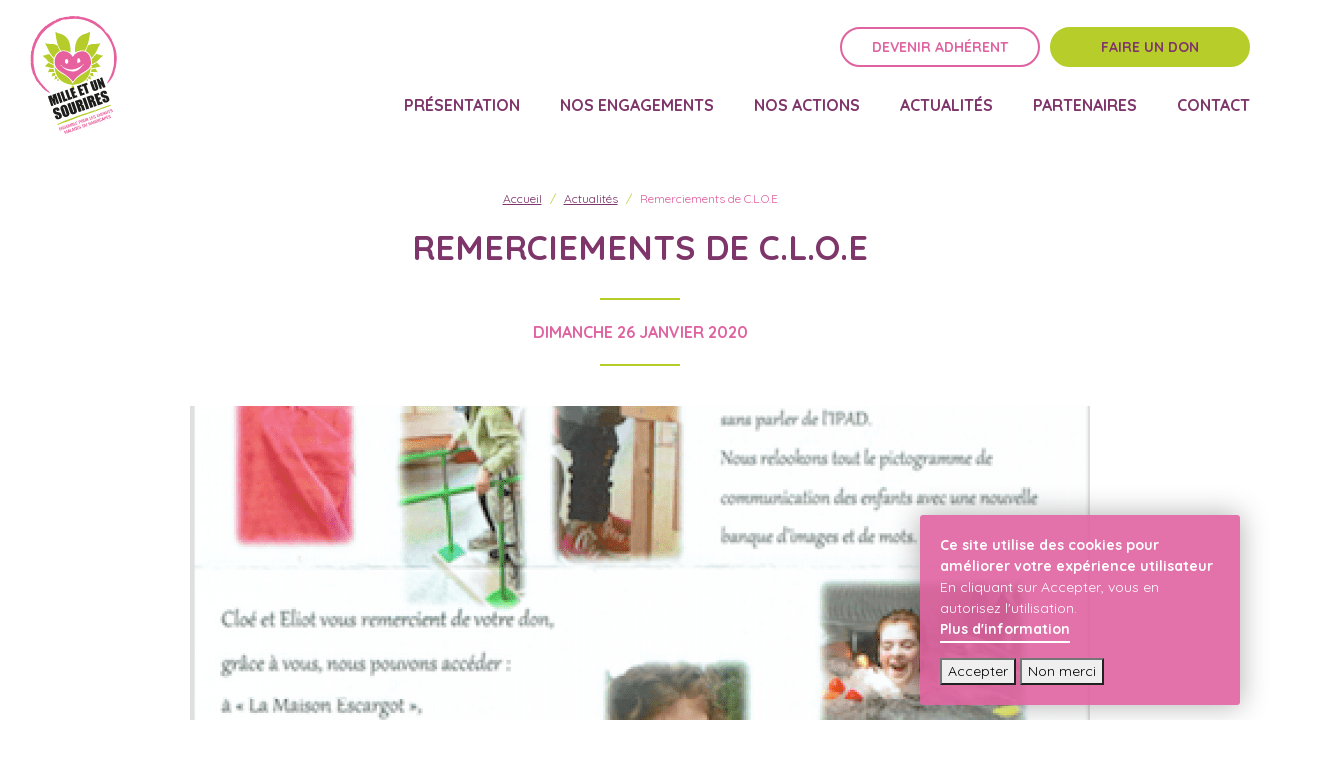

--- FILE ---
content_type: text/html; charset=utf-8
request_url: https://www.milleetunsourires.fr/actualites/remerciements-de-cloe
body_size: 19349
content:
<!DOCTYPE html>
<html>
<head>
  <meta charset="utf-8" />
  <meta name="viewport" content="width=device-width, initial-scale=1" />
  <meta name="theme-color" content="#7e356a">
  <meta name="apple-mobile-web-app-status-bar-style" content="#7e356a">
  <meta name="msapplication-navbutton-color" content="#7e356a">
  <title>Remerciements de C.L.O.E | Mille et un sourires</title>
  <meta http-equiv="Content-Type" content="text/html; charset=utf-8" />
<meta name="drupal-site-compatibility" content="shim" />
<link rel="shortcut icon" href="https://www.milleetunsourires.fr/sites/milleetunsourires.fr/themes/custom/acreat/favicon.ico" type="image/vnd.microsoft.icon" />
<link type="text/plain" rel="author" href="https://www.milleetunsourires.fr/humans.txt" />
<meta name="description" content="Voilà le coeur de notre action, aider des enfants malades dans leurs projets de vie." />
<meta name="generator" content="Drupal 7 (https://www.drupal.org)" />
<link rel="canonical" href="https://www.milleetunsourires.fr/actualites/remerciements-de-cloe" />
<link rel="shortlink" href="https://www.milleetunsourires.fr/node/84" />
<meta property="og:site_name" content="Mille et un sourires" />
<meta property="og:type" content="article" />
<meta property="og:url" content="https://www.milleetunsourires.fr/actualites/remerciements-de-cloe" />
<meta property="og:title" content="Remerciements de C.L.O.E" />
<meta property="og:description" content="Voilà le coeur de notre action, aider des enfants malades dans leurs projets de vie." />
<meta property="og:updated_time" content="2020-01-26T22:28:21+01:00" />
<meta property="og:image" content="https://www.milleetunsourires.fr/sites/milleetunsourires.fr/files/news/photos/cloe_0.png" />
<meta property="og:image:url" content="https://www.milleetunsourires.fr/sites/milleetunsourires.fr/files/news/photos/cloe_0.png" />
<meta property="og:latitude" content="47.820210" />
<meta property="og:longitude" content="-2.379860" />
<meta property="og:street_address" content="La Noë Morgan - 6 chemin des grées" />
<meta property="og:locality" content="Missiriac" />
<meta property="og:region" content="Bretagne" />
<meta property="og:postal_code" content="56140" />
<meta property="og:country_name" content="FRANCE" />
<meta property="og:locale" content="fr_FR" />
<meta property="article:published_time" content="2020-01-26T22:21:47+01:00" />
<meta property="article:modified_time" content="2020-01-26T22:28:21+01:00" />
  <link type="text/css" rel="stylesheet" href="https://www.milleetunsourires.fr/sites/milleetunsourires.fr/files/css/css_xE-rWrJf-fncB6ztZfd2huxqgxu4WO-qwma6Xer30m4.css" media="all" />
<link type="text/css" rel="stylesheet" href="https://www.milleetunsourires.fr/sites/milleetunsourires.fr/files/css/css_Z23h8plKGLoKyaSeq861ZoB-ZKcRaW-54qM7XYqqQuM.css" media="all" />
<link type="text/css" rel="stylesheet" href="https://www.milleetunsourires.fr/sites/milleetunsourires.fr/files/css/css_cu_7hsypeGVp1xfTdVo8RCo9SLMHGWuYTWHDgaSK08k.css" media="all" />
<link type="text/css" rel="stylesheet" href="https://www.milleetunsourires.fr/sites/milleetunsourires.fr/files/css/css_570KTaet_eFpXcQvxukezTrmzJG8q-p9AQTtPtX9xuQ.css" media="all" />
  <link rel="stylesheet" href="https://use.fontawesome.com/releases/v5.9.0/css/all.css" crossorigin="anonymous">
  <link rel="stylesheet" type="text/css" href="//maxcdn.bootstrapcdn.com/font-awesome/4.7.0/css/font-awesome.min.css"/>
</head>
<body class="html not-front not-logged-in no-sidebars page-node page-node- page-node-84 node-type-news" >
  <div>
        <!-- **************** HIDDEN REGION ***************** -->
  <div class="d-none hidden_top">
      <div class="region region-hidden-top">
    <div id="block-agence-m-hidden-svg-icons-block" class="block block-agence-m">

    
  <div class="content">
    <svg enable-background="new 0 0 200 200" viewBox="0 0 200 200"xmlns="http://www.w3.org/2000/svg">
</svg>
  </div>
</div>
<div id="block-agence-m-hidden-svg-logos-block" class="block block-agence-m">

    
  <div class="content">
    <!-- Acreat Logo (Square Version) -->
<svg enable-background="new 0 0 200 200" viewBox="0 0 200 200" xmlns="http://www.w3.org/2000/svg">
  <g id="svg-logo-acreat">
    <g id="svg-logo-acreat-icon">
    <path d="m100.267 24.58c-26.087 0-47.22 21.134-47.22 47.22 0 26.072 21.133 47.205 47.22 47.205 26.086 0 47.22-21.133 47.22-47.205 0-26.087-20.602-47.22-47.22-47.22m0 88.231c-22.661 0-41.01-18.38-41.01-41.01 0-22.646 18.35-41.024 41.01-41.024 22.645 0 41.01 18.379 41.01 41.024 0 22.63-18.365 41.01-41.01 41.01"/><path d="m93.823 52.319-21.622 38.949h15.465l21.191-38.949z"/><path d="m128.332 91.268h-15.464l-8.569-15.752h15.294z"/>
    </g>
    <g id="svg-logo-acreat-typo">
      <path d="m27.558 136.038h-4.531l-12.625 22.139h4.593l2.705-4.76h15.434l2.698 4.76h4.317zm-7.837 13.837 5.714-10.031 5.687 10.031z"/><path d="m69.56 138.982c-.316-.592-.744-1.111-1.271-1.546-.52-.428-1.176-.783-1.953-1.058-.745-.263-1.639-.46-2.658-.588-.996-.124-2.171-.188-3.491-.188h-6.066c-1.62 0-3.009.102-4.128.302-1.156.206-2.131.527-2.897.954-.8.446-1.43 1.021-1.873 1.71-.426.66-.739 1.441-.932 2.32-.185.841-.292 1.798-.32 2.846-.027 1.015-.041 2.138-.041 3.369s.014 2.355.041 3.369c.028 1.048.136 2.005.32 2.846.192.88.506 1.659.932 2.321.443.687 1.073 1.262 1.873 1.709.766.427 1.741.748 2.897.954 1.119.2 2.508.302 4.128.302h6.066c1.32 0 2.495-.063 3.491-.188 1.02-.128 1.917-.332 2.665-.604.778-.284 1.438-.656 1.958-1.105.526-.454.953-1.001 1.267-1.624.306-.608.522-1.305.64-2.07.113-.729.171-1.555.171-2.45v-.691h-3.979v.691c0 .688-.03 1.296-.09 1.803-.055.462-.156.856-.3 1.172-.131.286-.308.515-.54.7-.242.193-.578.351-.998.469-.468.131-1.05.224-1.729.273-.709.053-1.569.08-2.557.08h-6.066c-1.128 0-2.088-.033-2.853-.1-.716-.062-1.306-.184-1.753-.363-.392-.159-.679-.372-.876-.651-.217-.306-.381-.733-.487-1.274-.118-.598-.189-1.352-.211-2.24-.022-.927-.033-2.037-.033-3.327 0-1.291.009-2.402.027-3.331.017-.888.085-1.641.203-2.237.106-.538.271-.965.49-1.27.203-.281.494-.496.887-.654.447-.181 1.037-.303 1.753-.364.765-.066 1.725-.099 2.853-.099h6.066c1.266 0 2.34.044 3.193.13.772.081 1.392.257 1.842.527.406.244.69.597.87 1.08.205.55.308 1.333.308 2.326v.692h3.978v-.692c0-.827-.058-1.592-.172-2.275-.119-.72-.336-1.377-.645-1.956"/><path d="m101.469 147.094c.332-.532.574-1.176.713-1.909.124-.691.193-1.501.193-2.401 0-.684-.021-1.32-.049-1.895-.034-.63-.158-1.211-.359-1.723-.214-.554-.561-1.037-1.023-1.445-.464-.401-1.08-.721-1.882-.976-.747-.242-1.702-.422-2.83-.54-1.1-.11-2.469-.165-4.075-.165h-15.378v22.136h3.978v-8.218h10.964c1.135 0 2.104.021 2.878.063.748.034 1.37.104 1.847.207.519.11.789.249.927.347.173.117.298.276.374.477.104.249.166.567.18.948.028.442.035.976.035 1.591v4.586h3.978v-4.586c0-.782-.042-1.495-.118-2.117-.09-.678-.27-1.272-.547-1.778-.276-.518-.678-.947-1.183-1.272.568-.334 1.031-.783 1.377-1.33m-3.106-2.718c-.021.373-.083.691-.18.94-.083.2-.201.359-.374.483-.138.098-.415.236-.934.346-.47.098-1.093.167-1.84.208-.775.042-1.743.063-2.878.063h-11.4v-6.834h11.4c1.135 0 2.11.014 2.885.041.753.027 1.376.082 1.854.173.532.097.81.221.955.305.159.096.27.222.346.387.09.207.145.484.166.817.021.414.034.905.034 1.479 0 .616-.014 1.149-.034 1.592"/><path d="m108.773 136.04h22.138v3.542h-22.138z"/><path d="m130.911 154.628v3.548h-22.138v-13.06h21.274v3.549h-17.296v5.963z"/><path d="m152.065 136.04h-4.531l-12.624 22.136h4.593l2.705-4.759 2.02-3.542 5.713-10.03 5.687 10.03 2.014 3.542 2.698 4.759h4.316z"/><path d="m165.672 136.036v3.545h10.377v18.593h3.977v-18.593h10.376v-3.545z"/><path d="m42.28 167.461c0-.104.083-.197.188-.197h2.473c2.014 0 3.662 1.637 3.662 3.641 0 2.023-1.648 3.662-3.662 3.662h-2.473c-.104 0-.188-.095-.188-.198zm2.535 5.833c1.356 0 2.347-1.023 2.347-2.39 0-1.356-.991-2.379-2.347-2.379h-1.189v4.769z"/><path d="m50.499 167.461c0-.104.094-.197.198-.197h.97c.104 0 .198.094.198.197v6.907c0 .104-.094.198-.198.198h-.97c-.104 0-.198-.095-.198-.198z"/><path d="m57.508 167.158c.939 0 1.836.366 2.545.971.083.084.094.209.01.292l-.646.679c-.083.083-.178.083-.271 0-.448-.396-1.001-.605-1.575-.605-1.304 0-2.337 1.116-2.337 2.421 0 1.293 1.033 2.389 2.347 2.389.584 0 1.033-.177 1.242-.261v-.887h-.835c-.114 0-.198-.084-.198-.188v-.824c0-.114.083-.198.198-.198h2.003c.104 0 .188.095.188.198v2.671c0 .084-.042.136-.083.168 0 0-1.075.678-2.587.678-2.076 0-3.746-1.648-3.746-3.735 0-2.088 1.669-3.769 3.745-3.769z"/><path d="m62.232 167.461c0-.104.094-.197.198-.197h.97c.104 0 .199.094.199.197v6.907c0 .104-.094.198-.199.198h-.97c-.104 0-.198-.095-.198-.198z"/><path d="m66.999 168.515h-1.596c-.115 0-.198-.094-.198-.198v-.855c0-.104.083-.197.198-.197h4.559c.115 0 .199.094.199.197v.855c0 .104-.084.198-.199.198h-1.596v5.854c0 .104-.094.198-.198.198h-.97c-.104 0-.198-.095-.198-.198v-5.854z"/><path d="m70.419 174.295 3.245-7.021c.031-.063.084-.115.178-.115h.104c.104 0 .146.053.177.115l3.213 7.021c.063.136-.021.271-.177.271h-.908c-.157 0-.23-.063-.303-.209l-.512-1.127h-3.119l-.512 1.127c-.042.104-.136.209-.302.209h-.908c-.155 0-.239-.135-.176-.271zm4.507-2.223-1.043-2.295h-.031l-1.022 2.295z"/><path d="m78.805 167.461c0-.104.083-.197.198-.197h.96c.104 0 .198.094.198.197v5.854h2.66c.115 0 .199.094.199.198v.855c0 .104-.083.198-.199.198h-3.818c-.115 0-.198-.095-.198-.198z"/><path d="m87.419 167.461c0-.104.083-.197.198-.197h4.246c.115 0 .198.094.198.197v.855c0 .104-.083.198-.198.198h-3.088v1.962h2.577c.104 0 .198.094.198.198v.855c0 .104-.094.198-.198.198h-2.577v2.64c0 .104-.094.198-.199.198h-.959c-.115 0-.198-.095-.198-.198z"/><path d="m97.047 167.158c2.087 0 3.756 1.681 3.756 3.767 0 2.087-1.669 3.745-3.756 3.745s-3.746-1.658-3.746-3.745c0-2.086 1.659-3.767 3.746-3.767zm0 6.156c1.314 0 2.4-1.075 2.4-2.39s-1.085-2.41-2.4-2.41-2.389 1.096-2.389 2.41 1.074 2.39 2.389 2.39z"/><path d="m102.688 167.461c0-.104.083-.197.198-.197h2.983c1.252 0 2.274 1.001 2.274 2.242 0 .96-.637 1.742-1.544 2.107l1.43 2.65c.072.136 0 .303-.178.303h-1.096c-.094 0-.146-.053-.167-.095l-1.388-2.765h-1.157v2.661c0 .104-.094.198-.199.198h-.959c-.115 0-.198-.095-.198-.198v-6.906zm3.067 3.13c.554 0 1.033-.479 1.033-1.063 0-.553-.479-1.013-1.033-1.013h-1.7v2.076z"/><path d="m112.981 167.461c0-.104.083-.197.198-.197h2.389c1.242 0 2.202.834 2.202 1.93 0 .803-.657 1.43-1.147 1.658.553.178 1.355.741 1.355 1.701 0 1.169-1.001 2.014-2.273 2.014h-2.525c-.115 0-.198-.095-.198-.198v-6.908zm2.462 2.869c.532 0 .897-.417.897-.938s-.365-.887-.897-.887h-1.116v1.825zm.147 3.005c.521 0 .939-.407.939-.949 0-.521-.521-.908-1.064-.908h-1.138v1.857z"/><path d="m119.834 167.461c0-.104.094-.197.198-.197h.991c.114 0 .198.094.198.197v4.268c0 .887.604 1.586 1.513 1.586.907 0 1.523-.699 1.523-1.576v-4.277c0-.104.083-.197.197-.197h.992c.104 0 .197.094.197.197v4.341c0 1.586-1.262 2.868-2.91 2.868-1.639 0-2.9-1.282-2.9-2.868v-4.342z"/><path d="m127.53 173.544.376-.647c.083-.146.261-.146.354-.072.053.03.897.646 1.576.646.542 0 .949-.354.949-.804 0-.532-.448-.896-1.325-1.252-.98-.396-1.961-1.022-1.961-2.253 0-.929.688-2.004 2.348-2.004 1.064 0 1.878.543 2.086.699.104.063.136.24.063.345l-.396.595c-.083.125-.24.209-.365.125-.083-.052-.876-.574-1.45-.574-.595 0-.918.396-.918.73 0 .49.387.824 1.231 1.169 1.012.406 2.181 1.012 2.181 2.357 0 1.075-.929 2.065-2.4 2.065-1.314 0-2.086-.615-2.295-.813-.096-.093-.147-.145-.054-.312z"/><path d="m134.133 167.461c0-.104.094-.197.198-.197h.97c.104 0 .198.094.198.197v6.907c0 .104-.094.198-.198.198h-.97c-.104 0-.198-.095-.198-.198z"/><path d="m137.919 167.347c0-.104.094-.188.198-.188h.261l4.34 4.612h.01v-4.31c0-.104.084-.197.199-.197h.959c.104 0 .198.094.198.197v7.021c0 .104-.094.188-.198.188h-.25l-4.36-4.788h-.011v4.486c0 .104-.084.198-.198.198h-.949c-.104 0-.198-.095-.198-.198v-7.021z"/><path d="m146.502 167.461c0-.104.083-.197.198-.197h4.246c.115 0 .198.094.198.197v.855c0 .104-.083.198-.198.198h-3.088v1.711h2.577c.104 0 .198.095.198.198v.866c0 .114-.095.198-.198.198h-2.577v1.826h3.088c.115 0 .198.094.198.198v.855c0 .104-.083.198-.198.198h-4.246c-.115 0-.198-.095-.198-.198z"/><path d="m152.729 173.544.376-.647c.083-.146.261-.146.354-.072.053.03.897.646 1.575.646.542 0 .949-.354.949-.804 0-.532-.448-.896-1.324-1.252-.981-.396-1.962-1.022-1.962-2.253 0-.929.688-2.004 2.348-2.004 1.064 0 1.878.543 2.086.699.104.063.136.24.063.345l-.396.595c-.083.125-.239.209-.364.125-.084-.052-.877-.574-1.451-.574-.595 0-.917.396-.917.73 0 .49.386.824 1.23 1.169 1.012.406 2.181 1.012 2.181 2.357 0 1.075-.929 2.065-2.399 2.065-1.314 0-2.087-.615-2.296-.813-.095-.093-.147-.145-.053-.312z"/><path d="m158.902 173.544.376-.647c.083-.146.261-.146.354-.072.053.03.897.646 1.576.646.542 0 .948-.354.948-.804 0-.532-.448-.896-1.324-1.252-.98-.396-1.962-1.022-1.962-2.253 0-.929.688-2.004 2.348-2.004 1.064 0 1.878.543 2.087.699.104.063.135.24.063.345l-.396.595c-.084.125-.24.209-.365.125-.083-.052-.877-.574-1.45-.574-.595 0-.918.396-.918.73 0 .49.386.824 1.23 1.169 1.013.406 2.181 1.012 2.181 2.357 0 1.075-.929 2.065-2.399 2.065-1.314 0-2.087-.615-2.295-.813-.096-.093-.147-.145-.054-.312z"/>
    </g>
  </g>
</svg>
<!-- Logo Acreat (Horizontal Version) -->
<svg heigth="32" width="32" version="1.1" id="mark" xmlns="http://www.w3.org/2000/svg" xmlns:xlink="http://www.w3.org/1999/xlink" x="0px" y="0px" viewBox="0 0 1000 1000" style="enable-background:new 0 0 1000 1000;" xml:space="preserve"><g id="svg-logo-acreat-horizontal"><path fill="#292F51" d="M500,957.33L500,957.33C247.42,957.33,42.67,752.58,42.67,500v0C42.67,247.42,247.42,42.67,500,42.67h0 c252.58,0,457.33,204.75,457.33,457.33v0C957.33,752.58,752.58,957.33,500,957.33z"/><g><path fill="#FFFFFF" d="M403.5,536.53c25.49,70.04,86.68,91.95,142.53,71.62c52.31-19.04,69.63-62.5,67.44-98.85l132.04-6.89 c8.57,84.23-36.37,186.94-154.3,229.86C460,780.04,319.31,721.8,269.62,585.26c-50.02-137.43,17.65-271.5,147.1-318.62 c121.47-44.21,219.5,4.45,267.73,76.26L577.1,423.14c-22.02-30.15-60.23-52.39-112.54-33.34 C408.7,410.13,377.68,465.6,403.5,536.53z"/></g></g></svg>

<!-- Logo Mille et un sourires -->
<svg enable-background="new 0 0 87 120" width="87" height="120" viewBox="0 0 87 120" xmlns="http://www.w3.org/2000/svg">
<g id="svg-logo-mille-et-un-sourires">
  <style type="text/css">
    #green{fill:#B5CC2A;} #black{fill:#1D1D1B;} #pink{fill:#E7619E;}
  </style>
<g id="green">
  <path d="M54.5,35.8c0,0,3.9-4.3,5.1-15.4c0,0,0.2-1.9,0.5-3.7c0,0-2.4,1.5-5.2,2.2C52,19.7,44.1,22.7,45,37.6
    C45,37.6,49.7,34.4,54.5,35.8z"/>
  <path d="M55.5,36.1c0,0,3.8,0.9,6,6.9c0,0,3.9-3.7,5.9-8.8c0,0,1.7-3.7,2.3-4.6c0.6-0.9,0.8-1.3,0.4-1.3
    s-1.7,0.6-4.2,0.6c-2.5,0-4.3,0-5.3,0.5c-1,0.5-2.1,1-2.5,1C58.1,30.5,56.6,34.2,55.5,36.1z"/>
  <path d="M66,39.1c0,0-2.9,3.5-4.2,4.9c0,0,0.3,3.3,0,5.2c0,0,4.3-1.5,6.1-3.6s4.7-4.6,5.4-4.9c0,0-1.6-0.1-2.3-0.5
    C70.1,39.9,66.9,38.9,66,39.1z"/>
  <path d="M68.4,49.2c-0.9-1.1-1.4-1.6-1.7-1.6c0,0-1.1,1.2-5.1,2.5c0,0,0.1,1.9,0,3.3c0,0,7.7-1.4,9.1-2.2
    C70.7,51.3,69.3,50.3,68.4,49.2z"/>
  <path d="M66.5,55.2c-0.4-0.9-0.9-1.4-1.1-1.6c0,0-1.6,0.7-3.8,0.6v0c0,0-0.4,2.4-0.6,2.7c0,0,5.9,0.1,6.5,0.4
    C67.5,57.2,66.9,56,66.5,55.2z"/>
  <path d="M62.9,58c0,0-1.7,0-2.2-0.2v0c0,0-0.6,1.7-0.9,2.3c0,0,0.5,0.1,0.9,0.4c0.4,0.2,2.5,0.9,3,0.9
    C63.7,61.4,62.9,59.1,62.9,58z"/>
  <path d="M58.5,63.5c0.2,0.1,2,0.9,2.5,0.9c0,0-0.7-2.3-0.6-3.1c0,0-0.7-0.1-1.1-0.4c0,0-1.1,1.7-1.6,2.5
    C57.7,63.5,58.3,63.4,58.5,63.5z"/>
  <path d="M56.1,65.1c0.4,0.3,2,1,2,1v-1.7C56.6,63.9,56.1,65.1,56.1,65.1z"/>
  <path d="M30.9,35.8c4.8-1.3,9.5,1.8,9.5,1.8c0.9-14.9-7-18-9.9-18.7c-2.8-0.7-5.2-2.2-5.2-2.2c0.4,1.7,0.5,3.7,0.5,3.7
    C27.1,31.5,30.9,35.8,30.9,35.8z"/>
  <path d="M18.1,34.2c2,5.1,5.9,8.8,5.9,8.8c2.1-6,6-6.9,6-6.9c-1.1-2-2.6-5.7-2.6-5.7c-0.3,0-1.4-0.5-2.5-1
    c-1-0.5-2.8-0.5-5.3-0.5c-2.5,0-3.8-0.6-4.2-0.6s-0.2,0.4,0.4,1.3C16.3,30.5,18.1,34.2,18.1,34.2z"/>
  <path d="M17.6,45.7c1.8,2.1,6.1,3.6,6.1,3.6c-0.3-2,0-5.2,0-5.2c-1.3-1.3-4.2-4.9-4.2-4.9c-0.9-0.2-4.1,0.8-4.9,1.1
    c-0.8,0.4-2.3,0.5-2.3,0.5C12.9,41,15.8,43.5,17.6,45.7z"/>
  <path d="M23.8,50.1c-4.1-1.3-5.1-2.5-5.1-2.5c-0.3,0.1-0.8,0.6-1.7,1.6s-2.2,2-2.2,2c1.4,0.7,9.1,2.2,9.1,2.2
    C23.7,52,23.8,50.1,23.8,50.1z"/>
  <path d="M23.8,54.2L23.8,54.2c-2.2,0-3.8-0.6-3.8-0.6c-0.3,0.2-0.8,0.7-1.1,1.6c-0.4,0.9-1,2.1-1,2.1
    c0.6-0.3,6.5-0.4,6.5-0.4C24.2,56.6,23.8,54.2,23.8,54.2z"/>
  <path d="M25.6,60.1c-0.3-0.6-0.9-2.3-0.9-2.3C24.2,58,22.5,58,22.5,58c0,1.1-0.8,3.4-0.8,3.4c0.5,0.1,2.5-0.7,3-0.9
    S25.6,60.1,25.6,60.1z"/>
  <path d="M27.7,63.5c-0.5-0.9-1.6-2.5-1.6-2.5c-0.4,0.3-1.1,0.4-1.1,0.4c0.2,0.8-0.6,3.1-0.6,3.1c0.6,0,2.3-0.8,2.5-0.9
    C27.1,63.4,27.7,63.5,27.7,63.5z"/>
  <path d="M27.3,64.4v1.7c0,0,1.6-0.7,2-1C29.3,65.1,28.8,63.9,27.3,64.4z"/>
  <path d="M32.8,59c-6.3-3.5-8.2-7.3-8.2-7.3c1,18,18,18.1,18,18.1C61.2,69,60.7,52,60.7,52c-1.3,2.9-4.2,4.4-9.8,8.1
    c-5.6,3.7-8.3,8.5-8.3,8.5C42.2,66.7,39.1,62.5,32.8,59z"/>
  <path d="M41.3,73.7c0,1.8,0.6,3.3,1.4,3.3s1.4-1.5,1.4-3.3s-0.6-3.3-1.4-3.3C41.9,70.4,41.3,71.9,41.3,73.7z"/>
  <path d="M34.7,105.9c0,0,0,0-0.2,0L34.7,105.9z"/>
  <path d="M40.4,105.2L40.4,105.2C40.4,105.2,40.4,105.2,40.4,105.2C40.4,105.2,40.4,105.2,40.4,105.2z"/>
  <path d="M78.7,90.3L78.7,90.3c-0.9,0.2-1.5,0.4-2,0.7c-0.2-0.1-0.7,0.2-1,0.3l0,0c-0.5,0.3-1.2,0.3-1.6,0.6
    c0,0,0-0.1,0.1-0.1c-0.4,0.2-0.9,0.4-1,0.3c-0.9,0.4-2.2,0.8-2.7,1.1l0,0c-0.3,0.2-0.4,0.2-0.8,0.4c0,0-0.1,0-0.1,0
    c-0.3,0.2-1.1,0.4-1.3,0.5l0-0.1l-0.7,0.3l0.3-0.1c0,0.2-0.6,0.1-1.1,0.4c-0.5,0.2-0.9,0.7-1.4,0.8c-0.2,0.2,0.2-0.2-0.2,0
    c0-0.1,0.1-0.1,0-0.2c-0.3,0.2-0.6,0.1-1,0.3l0-0.1c-0.5,0.3-1.1,0.3-1.5,0.6c-0.6,0.3-0.5-0.1-1,0.3l-0.3,0
    c-0.3,0.1-0.1,0.2-0.5,0.2c0-0.1-0.4,0.1-0.2,0c-0.7,0.1-1.3,0.6-2.2,0.8c-0.1,0.2-0.6,0.3-0.7,0.4c0,0-0.9,0.3-0.4,0
    c0,0,0.1,0,0.1,0l0-0.1c-0.5,0-0.9,0.4-1.4,0.5c0.2,0,0.3-0.1,0.2,0l-0.5,0.2l0.1-0.1l-0.7,0.2l0.1,0c-0.3,0.1-0.5,0-0.9,0.2
    c-0.1,0.1,0.4,0,0,0.1c-0.5,0.1-1.2,0.3-1.7,0.4c0.1,0.1-0.1,0.1-0.2,0.2l0-0.1c-0.6,0.3-0.3-0.1-0.9,0.2l0-0.1l-0.1,0.2
    c-0.5,0.3-0.3-0.1-0.9,0.4c0.2-0.1,0.2,0.1-0.1,0.2l0-0.1c-0.2,0.1-0.2,0.1-0.3,0.1c0.1-0.1,0-0.1-0.2,0l0.1-0.1l-0.4,0.3
    c-0.4,0-0.9,0.3-1.1,0.3c0,0-0.8,0.2-0.9,0.4c0.1-0.1-0.3,0-0.2-0.1c-0.2,0.1-0.7,0.4-1,0.4l0,0c-0.9,0.2-1.4,0.6-2.2,0.8
    c0.1,0.1-0.4,0.2-0.2,0.2c-0.7,0.4-1.5,0.3-1.7,0.7c-0.4,0.1-0.5,0.1-0.6,0.1l0.1,0c-0.7,0.3-0.9,0.3-1.4,0.5
    c-0.2,0.1-0.2,0.3-0.7,0.4c0.1-0.1-0.1,0-0.2,0c0.1,0,0.1-0.1-0.1,0c0,0-0.1,0.1-0.1,0.1c0,0,0,0,0,0c-0.3,0.1-0.2,0.1-0.1,0.1
    c0,0,0,0,0.1,0c-0.3,0-0.8,0.3-0.9,0.2c-0.8,0.3-1.4,0.6-2.1,0.9c-0.1,0,0-0.1,0.2-0.2l-0.5,0.2c0-0.1,0.3-0.1,0.4-0.2
    c-0.6,0.1-1.2,0.6-1.9,0.7l-0.1,0.1l0,0c0,0-0.1,0.1-0.2,0.2c-0.1,0-0.1-0.2-0.4,0c-0.3,0-0.8,0.3-1.1,0.5c0.2-0.1,0.1,0,0.1,0.1
    c-0.2,0.1-0.3,0-0.4,0.1l-0.1-0.1c0.1,0.1-0.4,0.3-0.5,0.3c-0.1,0,0.2-0.2,0.3-0.2c-0.7,0.2-0.3,0.1-1,0.4c-0.3,0.2,0.1,0.1,0,0.2
    c-0.3,0.1-0.6,0.3-1,0.4l0.1,0c-0.6,0.3-0.9,0.4-1.4,0.5c-4.3,2.3-0.6,1.3-0.6,1.3c1.8-0.4,2.7-1,4.8-1.8c1.9-0.6,2.4-0.6,4.3-1.4
    c0.9-0.3,1.9-0.7,2.8-1c0.4-0.3,1.2-0.4,1.6-0.7l0.2,0c0.2-0.1,0.4-0.2,0.5-0.2l0,0c0.2-0.1,0.5-0.2,0.7-0.3l0,0l0.3-0.1l0,0
    c0.4-0.2,0.9-0.4,1.3-0.5l-0.1-0.1c0.9-0.2,1.2-0.5,2-0.7l0,0c0.9-0.6,1.6-0.4,2.6-1c-0.1,0.1,0.1,0,0.1,0.1c0.5-0.2,1-0.4,0.9-0.6
    c0.3-0.1,0.3,0,0.4,0c0-0.1,0.3-0.2,0.5-0.3l-0.1,0.1l0.8-0.3l-0.2-0.1c0.4-0.1,0.2,0.1,0.5,0l0-0.1c0.6-0.2,1-0.1,1.6-0.2
    c2.3-0.8,4.7-1.9,6.9-2.5l0.1,0.1c0.1,0.1,0.5-0.4,0.6-0.3l0.2-0.1c0.1,0,0.2,0,0.1,0c0.2-0.1,0.2-0.1,0.4-0.2l0.3,0
    c0.9-0.3,1.6-0.7,2.6-1c1.2-0.2,3.3-1.1,4.5-1.7c1.7-0.8,3.9-1,5.6-1.9c0.1,0,0.2-0.1,0.2-0.1l1.6-0.6C77.2,92,85.2,89.3,78.7,90.3
    z"/>
</g>
<g id="black">
  <path d="M21.2,84l3.2,6.1l1.6-0.6l-1.4-6.9l2.3,6.6l2.2-0.8l-3.4-9.8l-3.3,1.2l1,4.8l-1.2-2.4c-0.4-0.8-0.7-1.4-1-2
    l-3.3,1.2l3.4,9.8l2.2-0.8L21.2,84z"/>
  <rect x="28.3" y="77.6" transform="matrix(0.9431 -0.3325 0.3325 0.9431 -25.8421 14.577)" width="2.7" height="10.4"/>
  <polygon points="37.8,85.4 37.1,83.5 35.5,84 32.8,76.2 30.2,77.1 33.7,86.9  "/>
  <polygon points="42.4,83.8 41.8,81.8 40.2,82.4 37.5,74.6 34.9,75.5 38.4,85.2  "/>
  <polygon points="47.5,82 46.8,80.1 44.9,80.7 44.1,78.6 45.7,78 45.1,76.2 43.5,76.7 42.8,74.9 44.5,74.3 43.8,72.3
    39.6,73.8 43.1,83.6   "/>
  <polygon points="54.8,79.5 54.1,77.5 52.2,78.2 51.4,76 53,75.4 52.4,73.6 50.8,74.1 50.1,72.3 51.8,71.7 51.1,69.7
    46.9,71.2 50.4,81   "/>
  <polygon points="53.6,71.1 56.4,78.9 58.9,78 56.2,70.2 57.7,69.6 57,67.7 51.4,69.6 52.1,71.6  "/>
  <path d="M62.6,74.7c0.2,0.3,0.4,0.6,0.7,0.8c0.3,0.2,0.8,0.4,1.3,0.4c0.5,0,1.1,0,1.6-0.3c0.5-0.2,1-0.4,1.3-0.7
    c0.3-0.3,0.6-0.6,0.7-1c0.1-0.4,0.2-0.8,0.1-1.1c-0.1-0.3-0.2-0.8-0.5-1.6l-2.3-6.5L63,65.6l2.5,7.2c0.2,0.5,0.3,0.8,0.3,1
    c0,0.1-0.1,0.2-0.2,0.3c-0.1,0-0.3,0-0.3-0.1c-0.1-0.1-0.2-0.4-0.4-0.8l-2.6-7.3l-2.5,0.9l2,5.8C62.1,73.6,62.4,74.3,62.6,74.7z"/>
  <polygon points="72,73.4 70.5,68.9 73.4,72.9 75.6,72.1 72.1,62.3 70,63.1 71.6,67.5 68.6,63.6 66.5,64.3 69.9,74.1
    "/>
  <path d="M30.3,97.9c-0.5-0.4-1.5-0.7-3.1-1c-0.5-0.1-0.9-0.2-1.1-0.4c-0.2-0.2-0.3-0.4-0.4-0.8
    c-0.1-0.3-0.1-0.5-0.1-0.7c0-0.2,0.1-0.3,0.3-0.4c0.2-0.1,0.3,0,0.4,0c0.1,0.1,0.2,0.3,0.4,0.7l0.3,0.8l2.7-0.9l-0.2-0.4
    c-0.3-0.9-0.6-1.5-0.9-1.8c-0.3-0.3-0.8-0.5-1.4-0.5c-0.6-0.1-1.3,0-2,0.3c-0.7,0.2-1.2,0.6-1.6,0.9c-0.4,0.4-0.6,0.8-0.7,1.3
    c-0.1,0.5,0,1.1,0.3,2c0.2,0.6,0.5,1,0.7,1.4c0.3,0.3,0.6,0.6,0.9,0.7s0.9,0.3,1.8,0.5c0.9,0.2,1.4,0.4,1.7,0.5
    c0.2,0.1,0.5,0.5,0.7,1.2c0.1,0.3,0.1,0.5,0.1,0.7c0,0.2-0.2,0.3-0.3,0.4c-0.2,0.1-0.3,0.1-0.5,0c-0.1-0.1-0.2-0.3-0.4-0.8
    l-0.5-1.4l-2.7,0.9l0.3,0.7c0.3,0.8,0.6,1.4,0.9,1.8c0.3,0.4,0.8,0.6,1.5,0.7c0.6,0.1,1.4,0,2.1-0.3c0.7-0.2,1.3-0.6,1.7-1
    c0.4-0.4,0.7-0.9,0.7-1.3s-0.1-1.1-0.3-1.8C31.2,99,30.8,98.2,30.3,97.9z"/>
  <path d="M38.5,95.7l-0.7-1.9c-0.4-1.1-0.7-1.9-0.9-2.4c-0.2-0.4-0.5-0.8-1-1.1s-0.9-0.4-1.4-0.5
    c-0.5,0-1.1,0.1-1.7,0.3c-0.6,0.2-1.1,0.5-1.5,0.9c-0.4,0.4-0.7,0.8-0.8,1.3c-0.1,0.5-0.2,1,0,1.4c0.1,0.5,0.4,1.3,0.8,2.4l0.7,1.9
    c0.4,1.1,0.7,1.9,0.9,2.4c0.2,0.4,0.5,0.8,1,1.1c0.4,0.3,0.9,0.4,1.4,0.5c0.5,0,1.1-0.1,1.7-0.3c0.6-0.2,1.1-0.5,1.5-0.9
    c0.4-0.4,0.7-0.8,0.8-1.3c0.1-0.5,0.2-1,0-1.4C39.1,97.6,38.8,96.8,38.5,95.7z M36.2,99.8c-0.2,0.1-0.3,0-0.4-0.1
    c-0.1-0.1-0.3-0.5-0.5-1.2l-1.8-5.2c-0.2-0.6-0.3-0.9-0.2-1.1c0-0.1,0.1-0.2,0.3-0.3c0.2-0.1,0.3,0,0.4,0.1c0.1,0.1,0.3,0.4,0.4,1
    l1.8,5.1c0.2,0.7,0.3,1.1,0.4,1.3C36.4,99.6,36.4,99.7,36.2,99.8z"/>
  <path d="M46.4,93.9l-2.6-7.4l-2.9,1l2.9,8.2c0.2,0.6,0.3,0.9,0.3,1.1S44,97,43.8,97.1c-0.2,0.1-0.3,0-0.4-0.1
    c-0.1-0.1-0.2-0.4-0.4-0.9l-2.9-8.3l-2.9,1l2.3,6.6c0.4,1.2,0.8,2.1,0.9,2.4c0.2,0.4,0.5,0.7,0.8,1c0.4,0.3,0.9,0.4,1.4,0.5
    c0.6,0,1.2-0.1,1.9-0.3c0.6-0.2,1.1-0.5,1.5-0.8c0.4-0.3,0.6-0.7,0.8-1.2c0.1-0.5,0.2-0.9,0.1-1.2C46.9,95.3,46.7,94.7,46.4,93.9z"
    />
  <path d="M53.5,90.4c-0.1-0.2-0.3-0.4-0.6-0.5c-0.3-0.2-0.7-0.2-1.3-0.2c0.6-0.3,1-0.6,1.1-1c0.1-0.4,0-1-0.3-1.9
    c-0.3-0.9-0.7-1.6-1.2-1.9c-0.5-0.3-0.9-0.5-1.5-0.4c-0.5,0.1-1.5,0.3-2.8,0.8l-2,0.7l3.9,11.1l2.9-1l-1.8-5c0.4-0.1,0.7-0.2,0.8,0
    s0.3,0.5,0.5,1.1l1.3,3.7l2.7-0.9l-1-2.9C53.9,91.1,53.7,90.6,53.5,90.4z M49.9,89.1c-0.1,0.1-0.3,0.3-0.6,0.4L48.4,87
    c0.3-0.1,0.6-0.1,0.7-0.1c0.2,0.1,0.3,0.3,0.4,0.6l0.2,0.6C50,88.6,50,88.9,49.9,89.1z"/>
  <rect x="54.3" y="82.6" transform="matrix(0.9431 -0.3325 0.3325 0.9431 -26.2416 23.5934)" width="3.1" height="11.8"/>
  <path d="M65.1,86.3c-0.1-0.2-0.3-0.4-0.6-0.5c-0.3-0.2-0.7-0.2-1.3-0.2c0.6-0.3,1-0.6,1.1-1c0.1-0.4,0-1-0.3-1.9
    c-0.3-0.9-0.7-1.6-1.2-1.9c-0.5-0.3-0.9-0.5-1.5-0.4c-0.5,0.1-1.5,0.3-2.8,0.8l-2,0.7l3.9,11.1l2.9-1l-1.8-5c0.4-0.1,0.7-0.2,0.8,0
    c0.1,0.1,0.3,0.5,0.5,1.1l1.3,3.7l2.7-0.9l-1-2.9C65.4,87,65.2,86.5,65.1,86.3z M61.5,85c-0.1,0.1-0.3,0.3-0.6,0.4L60,82.9
    c0.3-0.1,0.6-0.1,0.7-0.1c0.2,0.1,0.3,0.3,0.4,0.6l0.2,0.6C61.6,84.5,61.6,84.9,61.5,85z"/>
  <polygon points="70,87.2 69.1,84.8 70.9,84.1 70.2,82 68.4,82.7 67.7,80.6 69.6,79.9 68.8,77.7 64,79.4 67.9,90.4
    72.9,88.7 72.1,86.5   "/>
  <path d="M79.1,83.3c-0.4-1.1-0.8-1.8-1.3-2.2c-0.5-0.4-1.5-0.7-3.1-1c-0.5-0.1-0.9-0.2-1.1-0.4
    c-0.2-0.2-0.3-0.4-0.4-0.8c-0.1-0.3-0.1-0.5-0.1-0.7c0-0.2,0.1-0.3,0.3-0.4c0.2-0.1,0.3,0,0.4,0c0.1,0.1,0.2,0.3,0.4,0.7l0.3,0.8
    l2.7-0.9l-0.2-0.4c-0.3-0.9-0.6-1.5-0.9-1.8c-0.3-0.3-0.8-0.5-1.4-0.5c-0.6-0.1-1.3,0-2,0.3c-0.7,0.2-1.2,0.6-1.6,0.9
    c-0.4,0.4-0.6,0.8-0.7,1.3s0,1.1,0.3,2c0.2,0.6,0.5,1,0.7,1.4c0.3,0.3,0.6,0.6,0.9,0.7s0.9,0.3,1.8,0.5c0.9,0.2,1.4,0.4,1.7,0.5
    c0.2,0.1,0.5,0.5,0.7,1.2c0.1,0.3,0.1,0.5,0.1,0.7c0,0.2-0.2,0.3-0.3,0.4c-0.2,0.1-0.3,0.1-0.5,0c-0.1-0.1-0.2-0.3-0.4-0.8
    l-0.5-1.3l-2.7,0.9l0.3,0.7c0.3,0.8,0.6,1.4,0.9,1.8c0.3,0.4,0.8,0.6,1.5,0.7c0.6,0.1,1.4,0,2.1-0.3c0.7-0.2,1.3-0.6,1.7-1
    c0.4-0.4,0.7-0.9,0.7-1.3C79.4,84.7,79.3,84.1,79.1,83.3z"/>
</g>
<g id="pink">
  <path d="M43,66.7c3.7-5.6,7.9-7.9,13.6-11.5c5.6-3.6,4.3-9.3,4.3-9.3c-1.1-9.5-7.7-9.6-7.7-9.6
    c-6.9-0.6-10.4,5.6-10.4,5.6c-4.5-7-10.5-5.7-10.5-5.7c-5.3,1-7.5,6.1-7.6,9.9c-0.1,3.8,0.5,7.5,7.6,11.5
    C39.3,61.6,43,66.7,43,66.7z M54.1,50.4c-0.5-0.8-1.6-1-1.6-1C53.7,48.7,54.1,50.4,54.1,50.4z M47.3,44.6c0.1-0.4,0.3-0.9,0.6-1.1
    c0.4-0.3,1.1-0.4,1.4-0.1c0.6,0.5,0.9,1.3,1,2.2c0,0.1,0.1,1.4,0.1,1.4c-1,0.1-1.9,0.7-2.8,1.3c-0.2-1-0.5-2-0.4-3
    C47.2,45.1,47.3,44.9,47.3,44.6z M36.6,44c0.9,0,1.7,1.1,1.7,2.4s-0.8,2.4-1.7,2.4s-1.7-1.1-1.7-2.4C34.9,45.1,35.7,44,36.6,44z
     M30.5,51.7c-0.2-2.3,1.9-1.8,1.9-1.8c-0.5,0.1-0.9,0.4-1.2,0.7c0.1,0.1,9.9,9.4,21.9-1c0,0-3.8,7.1-10.1,6.9
    c-6.3-0.2-9.8-3.5-11.8-5.9C30.7,51.2,30.5,51.7,30.5,51.7L30.5,51.7z"/>
  <polygon points="31.2,50.7 31.2,50.7 31.2,50.7  "/>
  <rect x="29.6" y="112.3" transform="matrix(0.943 -0.3327 0.3327 0.943 -35.7256 16.432)" width="0.9" height="0.5"/>
  <rect x="29.3" y="112.5" transform="matrix(0.9431 -0.3324 0.3324 0.9431 -36.2235 16.3426)" width="0.7" height="3.1"/>
  <polygon points="30.4,114.9 30.6,115.4 31.5,115.1 31.3,114.5  "/>
  <rect x="30.1" y="113.4" transform="matrix(0.9431 -0.3324 0.3324 0.9431 -36.0605 16.604)" width="0.9" height="0.5"/>
  <polygon points="30.8,112 31.8,115 32.4,114.7 31.4,111.8  "/>
  <polygon points="32.3,111.5 33.3,114.4 34,114.2 32.9,111.3  "/>
  <polygon points="31.6,112 31.9,113 33.2,114.2 32.8,113.2  "/>
  <path d="M35,111.4l0.7-0.2c-0.2-0.5-0.6-0.7-1.3-0.5l0.2,0.5C34.8,111.1,34.9,111.2,35,111.4z"/>
  <path d="M35.3,113.2l0.2,0.5c0.7-0.2,0.9-0.6,0.7-1.1c-0.1-0.3-0.3-0.4-0.6-0.5c0,0,0,0-0.1,0c0,0-0.1,0-0.2,0
    c-0.1,0-0.1,0-0.2-0.1c-0.1,0-0.2,0-0.3-0.1c-0.1,0-0.2,0-0.2-0.1c-0.1,0-0.1,0-0.2,0c-0.1,0-0.1-0.1-0.2-0.2c0-0.1,0-0.2,0-0.2
    c0-0.1,0.1-0.1,0.2-0.2l-0.2-0.5c-0.6,0.2-0.9,0.6-0.7,1.1c0.1,0.2,0.3,0.4,0.6,0.5c0.2,0,0.4,0.1,0.5,0.2c0.2,0.1,0.4,0.1,0.6,0.2
    c0.1,0,0.2,0.1,0.3,0.2C35.6,113,35.5,113.1,35.3,113.2z"/>
  <path d="M35.3,113.8l-0.2-0.5c-0.3,0.1-0.4,0-0.5-0.3l-0.6,0.2C34.2,113.8,34.6,114,35.3,113.8z"/>
  <rect x="37" y="111" transform="matrix(0.9428 -0.3335 0.3335 0.9428 -34.9532 18.8558)" width="0.9" height="0.5"/>
  <rect x="36.6" y="109.8" transform="matrix(0.943 -0.3329 0.3329 0.943 -34.5239 18.6135)" width="0.9" height="0.5"/>
  <rect x="36.3" y="110" transform="matrix(0.9432 -0.3323 0.3323 0.9432 -35.004 18.5063)" width="0.7" height="3.1"/>
  <polygon points="38.5,112.6 38.3,112.1 37.4,112.4 37.6,112.9  "/>
  <rect x="40.4" y="108.6" transform="matrix(0.9431 -0.3324 0.3324 0.9431 -34.2989 19.7963)" width="0.7" height="3.1"/>
  <polygon points="40.3,112 40.3,110.2 39.8,108.8 39.6,108.9 39.8,111.1 38.6,109.3 38.4,109.3 38.9,110.6 40,112.1
    "/>
  <rect x="38.2" y="109.4" transform="matrix(0.9432 -0.3324 0.3324 0.9432 -34.6754 19.1166)" width="0.7" height="3.1"/>
  <path d="M43,111c0.7-0.2,0.9-0.6,0.7-1.2c-0.1-0.2-0.2-0.3-0.3-0.4c-0.1-0.1-0.3-0.1-0.4-0.1c0.2-0.1,0.3-0.4,0.2-0.8
    c-0.2-0.5-0.6-0.7-1.3-0.4l-0.2,0.1l0.2,0.5l0.2-0.1c0.1,0,0.2,0,0.3,0s0.1,0.1,0.2,0.3c0,0.1,0,0.2,0,0.3c0,0.1-0.1,0.1-0.2,0.2
    l-0.2,0.1l0.2,0.5l0.2-0.1c0.2-0.1,0.4,0,0.5,0.3c0.1,0.2,0,0.4-0.2,0.5l-0.2,0.1l0.2,0.5L43,111z"/>
  <rect x="41.4" y="108.2" transform="matrix(0.9432 -0.3324 0.3324 0.9432 -34.1197 20.1139)" width="0.7" height="3.1"/>
  <rect x="43.8" y="107.4" transform="matrix(0.9431 -0.3326 0.3326 0.9431 -33.7258 20.8902)" width="0.7" height="3.1"/>
  <rect x="45" y="109.6" transform="matrix(0.943 -0.3329 0.3329 0.943 -33.9786 21.3887)" width="0.8" height="0.5"/>
  <rect x="46" y="106.5" transform="matrix(0.943 -0.3329 0.3329 0.943 -32.8899 21.5447)" width="0.9" height="0.5"/>
  <rect x="46.4" y="107.7" transform="matrix(0.9427 -0.3335 0.3335 0.9427 -33.3184 21.7952)" width="0.9" height="0.5"/>
  <rect x="46.8" y="108.9" transform="matrix(0.9432 -0.3324 0.3324 0.9432 -33.607 21.9275)" width="0.9" height="0.5"/>
  <rect x="45.6" y="106.7" transform="matrix(0.9432 -0.3324 0.3324 0.9432 -33.381 21.4397)" width="0.7" height="3.1"/>
  <path d="M50.6,105.9c-0.2-0.5-0.6-0.7-1.3-0.4l-0.2,0.1l0.2,0.5l0.2-0.1c0.1,0,0.2,0,0.3,0s0.1,0.1,0.2,0.3
    c0,0.1,0,0.2,0,0.3c0,0.1-0.1,0.1-0.2,0.2l-0.2,0.1l0.2,0.5l0.2-0.1c0.3-0.1,0.6-0.3,0.7-0.5C50.8,106.5,50.8,106.2,50.6,105.9z"/>
  <rect x="48.8" y="105.6" transform="matrix(0.9434 -0.3318 0.3318 0.9434 -32.7693 22.3894)" width="0.7" height="3.1"/>
  <path d="M52.8,107.6c0.7-0.2,0.9-0.7,0.7-1.2l-0.5-1.3c-0.2-0.6-0.6-0.7-1.3-0.5l0.2,0.5c0.2-0.1,0.3,0,0.4,0.2
    l0.5,1.5c0.1,0.2,0,0.3-0.2,0.4L52.8,107.6z"/>
  <path d="M52.6,107.7l-0.2-0.5c-0.2,0-0.3,0-0.4-0.2l-0.5-1.5c-0.1-0.2,0-0.3,0.2-0.4l-0.2-0.5
    c-0.6,0.2-0.9,0.6-0.7,1.2l0.5,1.3C51.5,107.7,52,107.9,52.6,107.7z"/>
  <path d="M55.1,106.8l-0.2-0.5c-0.2,0-0.3,0-0.4-0.2l-0.8-2.2l-0.7,0.2l0.7,2.1C54,106.8,54.4,107,55.1,106.8z"/>
  <path d="M55.9,105.5l-0.7-2.1l-0.7,0.2l0.8,2.2c0,0.1,0,0.2,0,0.3c0,0.1-0.1,0.1-0.2,0.2l0.2,0.5
    C55.8,106.5,56.1,106.1,55.9,105.5z"/>
  <path d="M58.5,105.4c0,0,0-0.1-0.1-0.1l-0.2-0.6c-0.1-0.3-0.3-0.5-0.6-0.5c0.1-0.1,0.2-0.2,0.2-0.3s0-0.3-0.1-0.5
    c-0.2-0.5-0.6-0.7-1.3-0.4l-0.2,0.1l0.2,0.5l0.2-0.1c0.1,0,0.2,0,0.3,0s0.1,0.1,0.2,0.3c0,0.1,0,0.2,0,0.3c0,0.1-0.1,0.1-0.2,0.2
    l-0.2,0.1l0.2,0.5l0.2-0.1c0.2-0.1,0.4,0,0.4,0.3l0.2,0.7c0,0.1,0.1,0.2,0.1,0.2L58.5,105.4C58.6,105.5,58.5,105.5,58.5,105.4z"/>
  <rect x="56" y="103.1" transform="matrix(0.9432 -0.3323 0.3323 0.9432 -31.5712 24.6633)" width="0.7" height="3.1"/>
  <rect x="60.8" y="104" transform="matrix(0.943 -0.3329 0.3329 0.943 -31.2208 26.3348)" width="0.8" height="0.5"/>
  <polygon points="59.1,102 60.1,105 60.8,104.7 59.8,101.8  "/>
  <rect x="61.4" y="101.2" transform="matrix(0.9431 -0.3324 0.3324 0.9431 -30.6306 26.3815)" width="0.7" height="3.1"/>
  <rect x="61.8" y="100.9" transform="matrix(0.943 -0.3329 0.3329 0.943 -30.1322 26.4913)" width="0.9" height="0.5"/>
  <rect x="62.2" y="102.1" transform="matrix(0.9425 -0.3342 0.3342 0.9425 -30.6062 26.8162)" width="0.9" height="0.5"/>
  <rect x="62.6" y="103.4" transform="matrix(0.9426 -0.334 0.334 0.9426 -30.9857 27.0281)" width="0.9" height="0.5"/>
  <path d="M63.2,101.4c0.1,0.2,0.3,0.4,0.6,0.5c0.2,0,0.4,0.1,0.5,0.2c0.2,0.1,0.4,0.1,0.6,0.2c0.1,0,0.2,0.1,0.3,0.2
    c0,0.1,0,0.3-0.2,0.4l0.2,0.5c0.7-0.2,0.9-0.6,0.7-1.1c-0.1-0.3-0.3-0.4-0.6-0.5c0,0,0,0-0.1,0c0,0-0.1,0-0.2,0
    c-0.1,0-0.1,0-0.2-0.1c-0.1,0-0.2-0.1-0.3-0.1c-0.1,0-0.2,0-0.2-0.1c-0.1,0-0.1,0-0.2,0c-0.1,0-0.1-0.1-0.2-0.2c0-0.1,0-0.2,0-0.2
    c0-0.1,0.1-0.1,0.2-0.2l-0.2-0.5C63.2,100.5,63,100.9,63.2,101.4z"/>
  <path d="M64.6,101l0.7-0.2c-0.2-0.5-0.6-0.7-1.3-0.5l0.2,0.5C64.4,100.7,64.5,100.8,64.6,101z"/>
  <path d="M64.9,103.3l-0.2-0.5c-0.2,0.1-0.4,0-0.5-0.3l-0.7,0.2C63.8,103.4,64.2,103.6,64.9,103.3z"/>
  <rect x="67.5" y="98.9" transform="matrix(0.943 -0.3329 0.3329 0.943 -29.1432 28.265)" width="0.9" height="0.5"/>
  <rect x="67.1" y="99.2" transform="matrix(0.9431 -0.3324 0.3324 0.9431 -29.6432 28.1526)" width="0.7" height="3.1"/>
  <rect x="67.9" y="100.1" transform="matrix(0.9427 -0.3335 0.3335 0.9427 -29.564 28.5315)" width="0.9" height="0.5"/>
  <rect x="68.3" y="101.4" transform="matrix(0.9429 -0.3332 0.3332 0.9429 -29.9297 28.7228)" width="0.9" height="0.5"/>
  <polygon points="69.7,99.7 71,100.9 70.6,99.9 69.4,98.7   "/>
  <polygon points="70.1,98.2 71.1,101.1 71.8,100.9 70.7,97.9  "/>
  <polygon points="68.6,98.7 69.6,101.6 70.2,101.4 69.2,98.5  "/>
  <rect x="71.6" y="97.6" transform="matrix(0.9431 -0.3324 0.3324 0.9431 -28.8618 29.5548)" width="0.7" height="3.1"/>
  <rect x="72.4" y="98.5" transform="matrix(0.9436 -0.3312 0.3312 0.9436 -28.6083 29.6874)" width="0.9" height="0.5"/>
  <rect x="71.9" y="97.3" transform="matrix(0.9428 -0.3335 0.3335 0.9428 -28.4054 29.7362)" width="0.9" height="0.5"/>
  <polygon points="73.4,97 73.7,100.2 74.4,100 74.1,97.5 74.7,98.6 74.3,98.7 74.4,99.2 75,99 75.3,99.6 76,99.4
    74.3,96.7   "/>
  <polygon points="76.4,97.3 77.6,98.6 77.3,97.6 76,96.3  "/>
  <rect x="75.7" y="96.1" transform="matrix(0.9432 -0.3321 0.3321 0.9432 -28.131 30.7972)" width="0.7" height="3.1"/>
  <polygon points="76.7,95.8 77.8,98.7 78.4,98.5 77.4,95.6  "/>
  <rect x="78.9" y="95.7" transform="matrix(0.9432 -0.3321 0.3321 0.9432 -27.6818 31.8311)" width="0.7" height="2.5"/>
  <rect x="77.6" y="95.1" transform="matrix(0.943 -0.3329 0.3329 0.943 -27.2555 31.6509)" width="2.2" height="0.5"/>
  <path d="M81.6,95l0.7-0.2c-0.2-0.5-0.6-0.7-1.3-0.5l0.2,0.5C81.4,94.7,81.6,94.8,81.6,95z"/>
  <path d="M82.2,95.6C82.2,95.6,82.2,95.6,82.2,95.6c-0.1,0-0.2,0-0.2-0.1c-0.1,0-0.1,0-0.2-0.1c-0.1,0-0.2,0-0.3-0.1
    c-0.1,0-0.2,0-0.3-0.1c-0.1,0-0.1,0-0.2,0c-0.1,0-0.1-0.1-0.2-0.2c0-0.1,0-0.2,0-0.2c0-0.1,0.1-0.1,0.2-0.2l-0.2-0.5
    c-0.6,0.2-0.9,0.6-0.7,1.1c0.1,0.2,0.3,0.4,0.6,0.5c0.2,0,0.4,0.1,0.5,0.2c0.2,0.1,0.4,0.1,0.6,0.2c0.1,0,0.2,0.1,0.3,0.2
    c0,0.1,0,0.3-0.2,0.4l0.2,0.5c0.7-0.2,0.9-0.6,0.7-1.1C82.8,95.9,82.6,95.7,82.2,95.6z"/>
  <path d="M81.3,96.5l-0.6,0.2c0.2,0.6,0.7,0.8,1.4,0.6l-0.2-0.5C81.5,96.9,81.4,96.8,81.3,96.5z"/>
  <rect x="36.7" y="115.1" transform="matrix(0.9431 -0.3324 0.3324 0.9431 -36.6658 18.9528)" width="0.7" height="3.1"/>
  <polygon points="34.1,116.1 35.1,119 35.7,118.8 34.7,115.8  "/>
  <polygon points="36.2,115.3 36,115.4 36.2,117.6 35,115.7 34.8,115.8 35.2,117.1 36.3,118.6 36.6,118.5 36.6,116.7
    "/>
  <polygon points="37.8,114.7 38.1,117.9 38.8,117.7 38.5,115.2 39.1,116.3 38.8,116.5 38.8,117 39.4,116.8 39.8,117.4
    40.5,117.1 38.7,114.4   "/>
  <polygon points="41.3,116.3 41.5,116.8 42.3,116.5 42.1,116  "/>
  <polygon points="39.6,114.1 40.7,117 41.3,116.8 40.3,113.9  "/>
  <polygon points="42.1,113.2 42.3,116.4 43,116.2 42.7,113.7 43.4,114.8 43,115 43.1,115.5 43.6,115.3 44,115.9
    44.7,115.6 42.9,112.9   "/>
  <rect x="44.4" y="112.4" transform="matrix(0.9431 -0.3324 0.3324 0.9431 -35.3332 21.3445)" width="0.7" height="3.1"/>
  <path d="M46.2,112.7c-0.2-0.6-0.6-0.7-1.2-0.5l-0.3,0.1l0.2,0.5l0.2-0.1c0.1,0,0.2-0.1,0.3,0c0.1,0,0.1,0.1,0.2,0.2
    l0.5,1.4c0,0.1,0,0.2,0,0.2c0,0.1-0.1,0.1-0.2,0.2l-0.2,0.1l0.2,0.5l0.3-0.1c0.6-0.2,0.8-0.6,0.7-1.2L46.2,112.7z"/>
  <rect x="46.8" y="111.5" transform="matrix(0.9431 -0.3324 0.3324 0.9431 -34.912 22.1006)" width="0.7" height="3.1"/>
  <rect x="47.1" y="111.3" transform="matrix(0.9424 -0.3346 0.3346 0.9424 -34.5885 22.359)" width="0.9" height="0.5"/>
  <rect x="47.5" y="112.5" transform="matrix(0.9434 -0.3318 0.3318 0.9434 -34.6886 22.3075)" width="0.9" height="0.5"/>
  <rect x="48" y="113.7" transform="matrix(0.9426 -0.334 0.334 0.9426 -35.2924 22.73)" width="0.9" height="0.5"/>
  <path d="M50,111.4l0.7-0.2c-0.2-0.5-0.6-0.7-1.3-0.5l0.2,0.5C49.7,111.1,49.9,111.2,50,111.4z"/>
  <path d="M49.6,112.9l-0.6,0.2c0.2,0.6,0.7,0.8,1.4,0.6l-0.2-0.5C49.8,113.3,49.7,113.2,49.6,112.9z"/>
  <path d="M51.2,112.6c-0.1-0.3-0.3-0.4-0.6-0.5c0,0,0,0-0.1,0c0,0-0.1,0-0.2,0c-0.1,0-0.1,0-0.2-0.1
    c-0.1,0-0.2,0-0.3-0.1c-0.1,0-0.2,0-0.3-0.1s-0.1,0-0.2,0c-0.1,0-0.1-0.1-0.2-0.2c0-0.1,0-0.2,0-0.2c0-0.1,0.1-0.1,0.2-0.2
    l-0.2-0.5c-0.6,0.2-0.9,0.6-0.7,1.1c0.1,0.2,0.3,0.4,0.6,0.5c0.2,0,0.4,0.1,0.5,0.2c0.2,0.1,0.4,0.1,0.6,0.2c0.1,0,0.2,0.1,0.3,0.2
    c0,0.1,0,0.3-0.2,0.4l0.2,0.5C51.1,113.4,51.3,113,51.2,112.6L51.2,112.6z"/>
  <path d="M54.3,109.8c-0.2-0.6-0.6-0.7-1.3-0.5l0.2,0.5c0.2-0.1,0.3,0,0.4,0.2l0.5,1.5c0.1,0.2,0,0.3-0.2,0.4l0.2,0.5
    c0.7-0.2,0.9-0.7,0.7-1.2L54.3,109.8z"/>
  <path d="M53.4,111.7l-0.5-1.5c-0.1-0.2,0-0.3,0.2-0.4l-0.2-0.5c-0.6,0.2-0.9,0.6-0.7,1.2l0.5,1.3
    c0.2,0.6,0.6,0.8,1.3,0.6l-0.2-0.5C53.6,112,53.5,111.9,53.4,111.7z"/>
  <path d="M56.5,108.2l-0.7,0.2l0.8,2.2c0,0.1,0,0.2,0,0.3c0,0.1-0.1,0.1-0.2,0.2l0.2,0.5c0.7-0.2,0.9-0.7,0.7-1.2
    L56.5,108.2z"/>
  <path d="M55.8,110.9l-0.8-2.2l-0.7,0.2l0.7,2.1c0.2,0.6,0.6,0.8,1.3,0.6l-0.2-0.5C56,111.1,55.9,111.1,55.8,110.9z"/>
  <polygon points="59.4,107.1 59.8,108.3 59.3,108.5 59.5,109 60,108.8 60.5,110.1 61.1,109.8 60.1,106.9  "/>
  <rect x="58.6" y="107.4" transform="matrix(0.943 -0.3328 0.3328 0.943 -32.8936 25.819)" width="0.7" height="3.1"/>
  <polygon points="61.1,106.5 61.4,109.7 62,109.5 61.7,107 62.4,108.1 62,108.3 62.1,108.8 62.7,108.6 63,109.2
    63.7,108.9 61.9,106.2   "/>
  <polygon points="63.7,105.9 64,106.9 65.3,108.1 64.9,107.1  "/>
  <polygon points="64.4,105.4 65.4,108.3 66.1,108.1 65,105.1  "/>
  <rect x="63.4" y="105.7" transform="matrix(0.9431 -0.3325 0.3325 0.9431 -32.0357 27.285)" width="0.7" height="3.1"/>
  <path d="M67.8,105.1c-0.2-0.6-0.6-0.7-1.2-0.5l-0.3,0.1l0.2,0.5l0.2-0.1c0.1,0,0.2-0.1,0.3,0c0.1,0,0.1,0.1,0.2,0.2
    l0.5,1.4c0,0.1,0,0.2,0,0.2c0,0.1-0.1,0.1-0.3,0.2l-0.2,0.1l0.2,0.5l0.3-0.1c0.6-0.2,0.8-0.6,0.7-1.2L67.8,105.1z"/>
  <rect x="65.9" y="104.8" transform="matrix(0.9431 -0.3324 0.3324 0.9431 -31.5839 28.0734)" width="0.7" height="3.1"/>
  <rect x="68.3" y="103.9" transform="matrix(0.9432 -0.3321 0.3321 0.9432 -31.1408 28.8063)" width="0.7" height="3.1"/>
  <path d="M70,103.3l0.2,0.5c0.2-0.1,0.3,0,0.4,0.2l0.1,0.3l0.7-0.2l-0.1-0.3C71,103.3,70.6,103.1,70,103.3z"/>
  <path d="M70.4,105.8l-0.5-1.5c-0.1-0.2,0-0.3,0.2-0.4l-0.2-0.5c-0.6,0.3-0.9,0.6-0.7,1.1l0.5,1.4
    c0.2,0.6,0.6,0.7,1.3,0.5l-0.2-0.5C70.5,106,70.4,105.9,70.4,105.8z"/>
  <path d="M71.6,104.9l-0.7,0.2l0.1,0.4c0.1,0.2,0,0.3-0.2,0.4l0.2,0.5c0.7-0.2,0.9-0.6,0.7-1.2L71.6,104.9z"/>
  <polygon points="71.9,102.7 72.2,105.9 72.9,105.7 72.6,103.2 73.2,104.3 72.8,104.5 72.9,105 73.5,104.8 73.8,105.3
    74.5,105.1 72.8,102.4   "/>
  <path d="M74.7,101.7l-0.2,0.1l0.2,0.5l0.2-0.1c0.1,0,0.2,0,0.3,0c0.1,0,0.1,0.1,0.2,0.3c0,0.1,0,0.2,0,0.3
    c0,0.1-0.1,0.1-0.2,0.2l-0.2,0.1l0.2,0.5l0.2-0.1c0.3-0.1,0.6-0.3,0.7-0.5c0.1-0.2,0.1-0.5,0-0.8C75.8,101.6,75.4,101.5,74.7,101.7
    z"/>
  <rect x="74.2" y="101.9" transform="matrix(0.9431 -0.3325 0.3325 0.9431 -30.1469 30.6727)" width="0.7" height="3.1"/>
  <rect x="76.8" y="100.8" transform="matrix(0.9428 -0.3333 0.3333 0.9428 -29.2784 31.5488)" width="0.9" height="0.5"/>
  <polygon points="76.2,100.9 76.7,100.8 77.2,100.1 76.4,100.4  "/>
  <rect x="77.2" y="102" transform="matrix(0.9429 -0.333 0.333 0.9429 -29.621 31.7044)" width="0.9" height="0.5"/>
  <rect x="76.5" y="101.1" transform="matrix(0.9431 -0.3324 0.3324 0.9431 -29.7438 31.3776)" width="0.7" height="3.1"/>
  <rect x="77.7" y="103.3" transform="matrix(0.9432 -0.3324 0.3324 0.9432 -29.9677 31.863)" width="0.9" height="0.5"/>
  <path d="M79.2,100.6c0.2,0,0.3,0,0.4,0.2l0.7-0.2c-0.2-0.5-0.6-0.7-1.3-0.5L79.2,100.6z"/>
  <path d="M79.3,102.4l-0.6,0.2c0.2,0.6,0.7,0.8,1.4,0.6l-0.2-0.5C79.5,102.8,79.4,102.7,79.3,102.4z"/>
  <path d="M80.9,102.1c-0.1-0.3-0.3-0.4-0.6-0.5c0,0,0,0-0.1,0c0,0-0.1,0-0.2,0c-0.1,0-0.1,0-0.2-0.1
    c-0.1,0-0.2,0-0.3-0.1c-0.1,0-0.2,0-0.3-0.1c-0.1,0-0.1,0-0.2,0c-0.1,0-0.1-0.1-0.2-0.2c0-0.1,0-0.2,0-0.2c0-0.1,0.1-0.1,0.2-0.2
    l-0.2-0.5c-0.6,0.2-0.9,0.6-0.7,1.1c0.1,0.2,0.3,0.4,0.6,0.5c0.2,0,0.4,0.1,0.5,0.2c0.2,0.1,0.4,0.1,0.6,0.2c0.1,0,0.2,0.1,0.3,0.2
    c0,0.1,0,0.3-0.2,0.4l0.2,0.5C80.8,102.9,81,102.6,80.9,102.1L80.9,102.1z"/>
  <path d="M83.9,29.7c0,0,0,0.1,0.1,0.1C83.9,29.8,83.9,29.7,83.9,29.7z"/>
  <path d="M4,36.4C4,36.4,4,36.4,4,36.4c0,0.1,0,0.1,0,0.2L4,36.4z"/>
  <polygon points="29,3.3 29,3.3 29.2,3.2   "/>
  <path d="M86.7,44.1c0-0.7,0-1.2,0.1-1.3c-0.1-1.7-0.3-3.8-0.6-5.7c-0.1-0.5-0.2-0.9-0.3-1.4c-0.1-0.4-0.2-0.9-0.3-1.2
    c-0.1-0.4-0.2-0.8-0.3-1.1c-0.1-0.3-0.2-0.6-0.4-0.9l0.1,0.1c-0.6-1.1-0.5-1.5-1.1-2.8c0-0.1,0-0.2,0-0.2c-0.7-1.2-1.5-3.7-2.1-4.6
    l0.1-0.1c-0.2-0.4-0.4-0.8-0.6-1.2l-0.7-1.2l0.5,0.9c-0.3-0.1-0.5-0.5-0.7-1.2c-0.2-0.3-0.3-0.7-0.6-1.1c-0.2-0.4-0.5-0.8-0.8-1.1
    c-0.3-0.4-0.6-0.7-0.9-1.1c-0.3-0.3-0.7-0.6-1.1-0.9c-0.7-0.6-1.5-1.2-2-2c-0.7-0.5,0.8,0.4-0.3-0.5c0.1-0.2,0.5,0.4,0.4,0
    c-0.5-0.4-0.8-0.9-1.2-1.3c-0.4-0.5-0.8-0.9-1.5-1.4l0.1-0.2c-0.4-0.3-0.9-0.6-1.2-1c-0.4-0.3-0.7-0.7-1.1-1
    c-0.7-0.6-1.3-1.2-2-1.5c-1.9-1.1-1-1.2-3.1-2.2l-0.7-0.6c-0.9-0.5-0.7-0.1-1.7-0.7c0.1-0.1-1.2-0.7-0.6-0.5
    C61.6,5,61,4.7,60.4,4.5c-0.3-0.1-0.6-0.2-0.9-0.4c-0.3-0.1-0.6-0.2-1-0.3c-0.3-0.1-0.7-0.2-1-0.3c-0.3-0.1-0.7-0.2-1-0.3
    c-0.4-0.1-0.7-0.2-1.1-0.4c-0.4-0.1-0.8-0.2-1.1-0.4c-0.8,0.1-2.3-0.4-2.9-0.3c-0.1-0.1-3.3-0.5-1.4-0.5c0.2,0,0.4,0.1,0.4,0.1
    l0.2-0.1c-0.5-0.1-0.9-0.2-1.3-0.3c-0.4,0-0.9-0.1-1.3-0.1c-0.9,0-1.7,0-2.6,0c0.5,0.1,1.3,0.1,0.8,0.2c-0.6,0-1.1-0.1-1.7-0.1
    l0.4-0.1C43.9,1,43.1,1,42.2,1l0.4,0.2c-0.6,0-1.1-0.1-1.5-0.1c-0.4,0-0.9,0-1.6,0.2c-0.6,0.2,1.2,0.1-0.1,0.3
    c-1.7,0.1-4.2,0.2-6.3,0.8c0.2,0.1-0.3,0.3-0.9,0.5L32,2.6c-2.1,0.8-0.9-0.1-3,0.8l-0.3,0.3c-0.9,0.5-1.2,0.5-1.5,0.6
    c-0.3,0-0.6,0.1-1.6,0.8c0.8-0.4,0.5,0.2-0.5,0.5l0.2-0.3c-0.5,0.3-0.7,0.4-1.1,0.6c0.3-0.2,0.1-0.3-0.7,0.1L24,5.6
    c-0.5,0.3-0.9,0.7-1.4,1c-1.2,0.5-2.9,1.8-3.4,1.9c0,0-0.6,0.4-1.2,0.8c-0.6,0.5-1.3,1-1.5,1.3c0.4-0.5-0.9,0.5-0.7,0
    c-0.2,0.3-0.7,0.8-1.3,1.4c-0.5,0.5-1.1,1-1.5,1.3l0.1-0.1c-1.2,1.1-2.1,2.1-2.9,3.2c-0.4,0.5-0.8,1.1-1.2,1.6
    c-0.2,0.3-0.4,0.5-0.6,0.8c-0.2,0.3-0.4,0.6-0.6,0.8c0.2,0-0.7,1.2-0.3,1c-0.4,0.7-0.7,1.3-1.1,1.8c-0.4,0.6-0.7,1.1-1,1.5
    c-0.3,0.5-0.5,0.9-0.7,1.3c-0.1,0.4-0.2,0.8-0.2,1.1c-0.5,1.2-0.8,1.4-1.1,2l0.1-0.3C2.8,30.5,2.6,31.2,2,33
    c-0.1,0.5,0,0.7-0.1,1.1c0,0.4,0,0.8-0.3,1.6c0-0.6-0.1,0.1-0.3,0.7c0.1-0.4,0-0.5-0.2,0.3c0,0.1,0,0.3,0,0.5c0,0,0,0,0,0
    c-0.1,1,0,0.9,0.1,0.4c0,0,0,0,0.1-0.1c-0.4,1-0.4,3-0.6,3.1c-0.2,3.1,0.1,5.4,0.4,7.9c-0.1,0.3-0.3-0.3-0.4-1
    c0.1,0.6,0.1,1.2,0.2,1.8c-0.2,0-0.2-1-0.3-1.6c0,0.6,0,1.1,0.1,1.7c0.1,0.6,0.2,1.1,0.3,1.7c0.1,0.6,0.3,1.2,0.4,1.8
    c0.1,0.6,0.3,1.2,0.3,1.9C2,54.8,2,55,2.1,55.2l0,0.2c0,0,0,0.2,0.1,0.5l-0.1-0.5c0.1,0,0.3,0.5,0.4,0.9c0,0.4-0.4,0.1,0,1.3
    C2.7,58,3,58.7,3.3,59.3c0.3,0.7,0.7,1.4,1,2c-0.3-0.7-0.1-0.5,0.1-0.2c0.3,0.6,0.3,1,0.5,1.4l-0.2,0.1c0.1-0.3,0.9,1.4,1.1,1.6
    c0,0.4-0.6-0.8-0.7-0.9C5.7,64.4,5.8,64.7,6,65c0.2,0.3,0.3,0.6,1,1.7c0.9,1.1,0-0.3,0.5,0.1c0.3,0.5,0.7,1,1.1,1.5
    c0.4,0.5,0.7,1,1.1,1.6c0-0.1-0.1-0.3-0.1-0.5c1.5,1.7,2.3,2.7,3.2,3.9c0.4,0.3,0.8,0.7,1.1,1c0.4,0.3,0.7,0.5,1,0.8
    c0.6,0.5,1.2,0.9,1.8,1.2c0.3,0.2,0.5,0.3,0.7,0.5c0.2,0.1,0.4,0.2,0.6,0.3c0.4,0.2,0.7,0.4,1,0.5c1,0.4,1.1,0.2,0.7-0.3
    c-0.2-0.2-0.5-0.5-0.8-0.9c-0.3-0.3-0.7-0.7-1-1c-0.3-0.3-0.6-0.6-0.9-0.8c-0.2-0.2-0.4-0.4-0.4-0.4c-2.2-2.3-3.7-4-5.3-5.9
    c-1.6-2-3.2-4.1-4.8-7.5h0c-1.3-3-1.7-5.1-2.1-7.1c-0.4-2.1-0.8-4.1-1-7.5c0-0.4,0-0.8,0-1.2c0-0.4,0-0.8,0-1.2
    c0-0.8,0.1-1.7,0.1-2.5c0-0.4,0.1-0.8,0.1-1.2c0-0.4,0.1-0.8,0.1-1.2C3.8,38,3.9,37.2,4,36.4c0-0.4,0.1-0.8,0.2-1.3
    c0.1-0.5,0.2-1,0.4-1.5c0.1-0.5,0.3-1,0.5-1.5c0.1-0.3,0.1-0.5,0.2-0.7c0.1-0.2,0.1-0.5,0.2-0.7L5.8,30c0.1-0.6,0.4-1.3,0.7-1.8
    l0,0.1C6.6,27.8,6.8,27.4,7,27c0.2-0.4,0.3-0.7,0.4-0.9l0,0.1c0.1-0.3,0.3-0.7,0.5-1l0,0.2c0.2-0.4,0.3-0.7,0.5-1.1
    c0.2-0.4,0.4-0.7,0.6-1c0.2-0.3,0.4-0.7,0.6-1c0.2-0.3,0.4-0.6,0.7-0.9l-0.2,0c0.5-0.6,0.9-1.1,1.2-1.6c0.4-0.5,0.6-0.9,1-1.3
    c0.3-0.4,0.6-0.8,1-1.2c0.4-0.4,0.8-0.8,1.3-1.3l0,0.1c0.5-0.7,1.1-1.3,1.6-1.8c0.6-0.5,1.1-0.9,1.7-1.3c0.3-0.2,0.6-0.4,0.9-0.6
    c0.1-0.1,0.3-0.2,0.4-0.3c0.2-0.1,0.3-0.2,0.5-0.3c0.3-0.2,0.6-0.5,1-0.7c0.3-0.3,0.7-0.5,1-0.8c-0.4,0.3,0.2,0,0.2,0
    c1.4-1,3-1.8,2.8-2.1c1.1-0.6,1-0.4,1.2-0.3c-0.1-0.1,0.9-0.6,1.8-1l-0.4,0.2c0.4-0.2,0.8-0.4,1.3-0.5c0.4-0.2,0.8-0.4,1.3-0.5
    c-0.2,0-0.4-0.1-0.6-0.1c1.4-0.4,0.5,0.2,1.8-0.3L31,5.1c2-0.6,3.2-0.5,5.2-0.6c1-0.2,2-0.3,3-0.4c0.5,0,1-0.1,1.5-0.1
    c0.5-0.1,1-0.1,1.6-0.1c2.1-0.1,4.2-0.1,6.2,0.1c2.1,0.2,4.1,0.6,6,1.1c1.9,0.6,3.8,1.3,5.5,2.1l0.2,0.3c0,0.3,2.1,0.5,2.2,0.9
    l0.8,0.3c0.2,0.2,0.6,0.5,0.2,0.3c0.7,0.4,0.7,0.4,1.3,0.6l0.6,0.6c0.7,0.5,1.3,0.9,1.9,1.3c0.6,0.4,1.2,0.9,1.8,1.3
    c0.6,0.5,1.2,0.9,1.8,1.4c0.6,0.5,1.2,1,1.8,1.7c1.3,1.6,3.2,3.8,4.8,6.2c1.7,2.4,3.1,5.1,4,7.1c1.3,2.8,2.1,6.2,2.4,9.5
    c0.2,1.7,0.2,3.4,0.2,5c0,1.7-0.1,3.3-0.1,4.9c-0.1,0.2,0,0.7,0,0.7c-0.3,1.9-0.6,3.8-1.2,5.7c0,0-0.1,0.4-0.3,1.1
    c-0.1,0.3-0.2,0.8-0.4,1.2c-0.2,0.5-0.3,1-0.5,1.5c-0.8,2.2-2,4.7-3.1,6.7c-0.3,0.5-0.5,0.9-0.7,1.3c-0.2,0.4-0.4,0.7-0.5,1
    c-0.3,0.6-0.3,0.9-0.1,0.8c0.2-0.1,0.8-0.5,1.7-1.5c0.9-1,2.2-2.5,3.6-5l0,0.2c0.4-0.7,0.7-1.4,1-2.1c0.3-0.6,0.5-1.3,0.7-1.8
    c0.2-0.6,0.3-1.2,0.5-1.7c0.1-0.3,0.1-0.6,0.2-0.8c0-0.3,0.1-0.6,0.1-0.9c0.2-0.1,0.4-0.8,0.6-1.5c0.1-0.7,0.2-1.5,0.4-1.9l0,0.1
    c0.1-2,0.8-4.2,0.6-6.1c0,0.1,0.1,0.1,0.1,0.6C86.7,45.6,86.6,44.8,86.7,44.1z"/>
</g>
</g>
</svg>

  </div>
</div>
  </div>
  </div>
<!-- ************************************************ -->

<div id="rooftop" class="wrapper">

  <div class="main-container bg-white">

    <!-- ******************** HEADER ******************** -->
    <header class="header-nav">
                <div class="region region-header">
    <div class="main-menu-block">

  <div class="menus-wrapper container-fluid d-flex justify-content-between align-items-center">
    <div class="header-logo">
      <svg viewBox="0 0 87 120" class="svg-logo-mille-et-un-sourires"><use xlink:href="#svg-logo-mille-et-un-sourires"></use></svg>      <a href="/" title="Association Mille et un sourires"></a>    </div>
    <div class="header-menus-wrapper">
      <label class="hamburger d-block d-lg-none" for="toggle"><div class="content"><span></span></div></label>
      <input type="checkbox" id="toggle" class="d-none"/>

      <div class="header-menus">
        <div class="top-menu">
          <ul class="menu"><li class="first leaf"><a href="/devenir-adherent" class="btn btn-revers-secondary btn-200">Devenir adhérent</a></li>
<li class="last leaf"><a href="/faire-un-don" class="btn btn-third btn-200">Faire un don</a></li>
</ul>        </div>
        <div class="menu-principal">
          <ul class="menu"><li class="first expanded"><a href="/notre-association">Présentation</a><ul class="menu"><li class="first leaf"><a href="/notre-association">Notre association</a></li>
<li class="last leaf"><a href="/historique">Historique</a></li>
</ul></li>
<li class="leaf"><a href="/nos-engagements">Nos engagements</a></li>
<li class="leaf"><a href="/nos-actions">Nos actions</a></li>
<li class="leaf"><a href="/actualites">Actualités</a></li>
<li class="expanded"><a href="/partenaires">Partenaires</a><ul class="menu"><li class="first leaf"><a href="/bateau-gca-1001-sourires">Bateau GCA-1001 Sourires</a></li>
<li class="last leaf"><a href="/partenaires">Nos partenaires</a></li>
</ul></li>
<li class="last leaf"><a href="/contact">Contact</a></li>
</ul>        </div>
      </div>
    </div>
  </div>

</div>
  </div>
          </header>
    <!-- ************************************************ -->

    
    <!-- ***************** HIGHLIGHTED ****************** -->
    <div class="highlighted bg-white">
      
      
      
                        <!-- BREADCRUMB -->
          <div id="breadcrumb" class="" itemprop="breadcrumb">
            <nav aria-label="breadcrumb"><ul class="breadcrumb container rounded-0" itemscope itemtype="http://schema.org/BreadcrumbList"><li itemprop="itemListElement" itemscope itemtype="http://schema.org/ListItem" class="breadcrumb-item"><a itemprop='item' href="/">Accueil</a> <meta itemprop="position" content="1" /></li><li itemprop="itemListElement" itemscope itemtype="http://schema.org/ListItem" class="breadcrumb-item"><a itemprop='item' href="/actualites">Actualités</a> <meta itemprop="position" content="2" /></li><li itemprop="itemListElement" itemscope itemtype="http://schema.org/ListItem" class="breadcrumb-item" aria-current="page">Remerciements de C.L.O.E <meta itemprop="position" content="3" /></li></ul></nav>          </div>
                  </div>
    <!-- ************************************************ -->

    <!-- ******************* CONTENT ******************** -->
    <div class="region_content bg-white">
                    <!-- CONTENT -->
        <div class="content__content">
              <div class="region region-content">
    <div id="block-system-main" class="block block-system">

    
  <div class="content">
    <article id="node-84" class="node-84 node node-news node-full node-news-full container pb-60">
  <div class="node-full--section node-full--header">
    <h1 class="title underline text-uppercase text-center">Remerciements de C.L.O.E</h1>
    <div class="subtitle underline text-uppercase text-secondary text-center">Dimanche 26 janvier 2020</div>
      </div>

  <div class="node-full--section node-full--visuel">
    <a href="https://www.milleetunsourires.fr/sites/milleetunsourires.fr/files/news/photos/cloe_0.png" title="" class="gallery_fancy d-block text-center" data-fancybox="gallery_fancy">
      <img src="https://www.milleetunsourires.fr/sites/milleetunsourires.fr/files/styles/large/public/news/photos/cloe_0.png?itok=KxIDBHdy" alt="" title="" class="visuel">
    </a>
  </div>

  <div class="node-full--section node-full--content pt-40">
    <div class="content"><div class="field field-name-body field-type-text-with-summary field-label-hidden"><div class="field-items"><div class="field-item even"> <p>Voilà le coeur de notre action, aider des enfants malades dans leurs projets de vie. </p>
 </div></div></div></div>
  </div>

  
  <div class="pager-node mt-40 d-flex align-items-center justify-content-between">
    <div class="d-flex align-items-center">
      <a href="/actualites" class="btn btn-third btn-square rounded-circle" title="Retour aux actualités"><i class="fa fa-angle-double-left"></i></a><span class="text-uppercase">Retour à la liste</span>
    </div>
    <div class="pager d-flex align-items-center">
      <a href="/actualites/aide-arthur" class="btn btn-square btn-third rounded-circle btn-previous"><i class="fa fa-angle-left"></i></a><span class="text-uppercase">Actualité 163 sur 214</span><a href="/actualites/soutien-de-st-gilles-et-des-triskelles-56" class="btn btn-square btn-third rounded-circle btn-next"><i class="fa fa-angle-right"></i></a>    </div>
  </div>
</article>
  </div>
</div>
  </div>
        </div>
                </div>
    <!-- ************************************************ -->

    <!-- ******************** FOOTER ******************** -->
    <footer class="footer">
              <!-- FOOTER TOP -->
        <div class="footer_top">
            <div class="region region-footer-top">
    <div id="block-agence-m-footer-cta-block" class="block block-agence-m">

    
  <div class="content">
    
<div class="row">
  <div class="col-12 col-lg-6">
    <div class="cta-block">
      <img src="/sites/milleetunsourires.fr/themes/custom/acreat/images/footer/devenir-adherent-bg.jpg" class="cta-visuel" title="Devenir adhérent" alt="Devenir adhérent">
      <div class="cta-content">
        <div class="cta-title">Vous souhaitez faire partie des adhérents de Mille et un sourires ?</div>
        <a href="/devenir-adherent" class="btn btn-third btn-300" title="Devenir adhérent">Devenir adhérent</a>      </div>
    </div>
  </div>
  <div class="col-12 col-lg-6">
    <div class="cta-block">
      <img src="/sites/milleetunsourires.fr/themes/custom/acreat/images/footer/faire-don-bg.jpg" class="cta-visuel" title="Faire un don" alt="Faire un don">
      <div class="cta-content">
        <div class="cta-title">Vous souhaitez soutenir l’association en faisant un don ?</div>
        <a href="/faire-un-don" class="btn btn-third btn-300" title="Faire un don">Faire un don</a>      </div>
    </div>
  </div>
</div>
  </div>
</div>
  </div>
        </div>
                    <!-- FOOTER CONTENT -->
        <div class="footer_content pt-40 pb-40">
            <div class="region region-footer">
    <div id="block-agence-m-footer-block" class="block block-agence-m">

    
  <div class="content">
    <div class="container">
  <div class="footer-row row">
    <div class="footer-block presentation col-12 col-lg-4">
      <div class="footer-title text-primary">Association Mille et un sourires</div>
      <p class="infos">Siège social : Mairie St Marcel (56140)<br/>
Président : Yannick LE BRETON</p>
      <p class="address">La  Noë  Morgan - 6 chemin des grées<br/>56140 Missiriac</p>
      <a href="/contact" title="Contact" class="btn btn-third btn-200 mt-15">Contact</a>    </div>

    <div class="footer-block quick-access col-12 col-lg-5">
      <div class="footer-title text-primary">Accès rapide</div>
              <ul class="menu"><li class="first leaf"><a href="/notre-association">Présentation</a></li>
<li class="leaf"><a href="/actualites">Actualités</a></li>
<li class="leaf"><a href="/nos-engagements">Nos engagements</a></li>
<li class="leaf"><a href="/partenaires">Partenaires</a></li>
<li class="last leaf"><a href="/nos-actions">Nos actions</a></li>
</ul>          </div>

    <div class="col-12 col-lg-3">
      <div class="footer-block networks">
        <div class="footer-title text-primary">Suivez l'association</div>
        <div class="d-flex align-items-center justify-content-center justify-content-lg-start">
                      <a href="https://www.facebook.com/milleetunsouriresassociation/" target="_blank" title="Facebook" class="network btn btn-square rounded-circle btn-facebook"><i class="fa fa-facebook" aria-hidden="true"></i></a>                      <a href="https://twitter.com/unsourires" target="_blank" title="Twitter" class="network btn btn-square rounded-circle btn-twitter"><i class="fa fa-twitter" aria-hidden="true"></i></a>                      <a href="https://www.instagram.com/milleetunsourires/" target="_blank" title="Instagram" class="network btn btn-square rounded-circle btn-instagram"><i class="fa fa-instagram" aria-hidden="true"></i></a>                      <a href="https://www.youtube.com/user/luna13102000/videos" target="_blank" title="Youtube" class="network btn btn-square rounded-circle btn-youtube"><i class="fa fa-youtube" aria-hidden="true"></i></a>                  </div>
      </div>

      <div class="footer-block newsletter">
        <div class="footer-title text-primary">Newsletter</div>
        <a href="/newsletter" title="S&#039;inscrire" class="btn btn-third btn-200">S&#039;inscrire</a>      </div>
    </div>
  </div>

  </div>

<div class="border-top">
  <div class="container">
    <div class="footer-row d-lg-flex justify-content-lg-between">
      <div class="footer-block footer-menu">
                  <ul class="menu"><li class="first leaf"><a href="/">Accueil</a></li>
<li class="leaf"><a href="/mentions-legales">Mentions légales</a></li>
<li class="last leaf"><a href="/sitemap.xml">Plan du site</a></li>
</ul>              </div>

      <div class="footer-block copyright">
        <p>&copy; 2019 Association Mille et un sourires.</p>
       <a href="https://www.coherence-communication.fr/" rel="nofollow" target="_blank"><span>Designed by </span><svg style="width:32px!important;height:32px!important;vertical-align:middle;" heigth="32" width="32" class="d-inline-block" viewbox="0 0 1000 1000"><use xlink:href="#svg-logo-acreat-horizontal"></use></svg></a>
      </div>
    </div>
  </div>
</div>

<div class="container mt-30">
  <div class="footer-law text-center">
    <span>Siret : 79118287600015</span>
    <span>Siren : 791182876</span>
    <span>APE : 9499z</span>
    <span>Declaration Préfécture : W563001043</span>
  </div>
</div>
  </div>
</div>
  </div>
        </div>
                </footer>
    <!-- ************************************************ -->
  </div>

</div>

<!-- ************************************************ -->
    <script type="text/javascript" src="https://www.milleetunsourires.fr/sites/milleetunsourires.fr/files/js/js_7kMHKZu8tabNKgomMgE6Lk_7MVU2ynkthDioO0ioJwU.js"></script>
<script type="text/javascript" src="https://www.milleetunsourires.fr/sites/milleetunsourires.fr/files/js/js_TVTqjz8JHRb2KK9hlzuk0YsjzD013dKyYX_OTz-2VXU.js"></script>
<script type="text/javascript">
<!--//--><![CDATA[//><!--
document.createElement( "picture" );
//--><!]]>
</script>
<script type="text/javascript" src="https://www.milleetunsourires.fr/sites/milleetunsourires.fr/files/js/js_f_BpsloZtITWNBq8h8TQNh4SUGlZKD__yTkMLSN2_t8.js"></script>
<script type="text/javascript" src="https://www.milleetunsourires.fr/sites/milleetunsourires.fr/files/js/js_Q7zohsvELBqPYj8a7bwDzhAzpdnru7xCfG5XKrND4es.js"></script>
<script type="text/javascript" src="https://www.googletagmanager.com/gtag/js?id=G-6XQJWCELYE"></script>
<script type="text/javascript">
<!--//--><![CDATA[//><!--
window.dataLayer = window.dataLayer || [];function gtag(){dataLayer.push(arguments)};gtag("js", new Date());gtag("set", "developer_id.dMDhkMT", true);gtag("config", "G-6XQJWCELYE", {"groups":"default","cookie_domain":".www.milleetunsourires.fr","anonymize_ip":true});
//--><!]]>
</script>
<script type="text/javascript" src="https://www.milleetunsourires.fr/sites/milleetunsourires.fr/files/js/js_UcUgfSD4UM7YhlJt0DGr3HFtbMwdQ9X06rgEIPQyquE.js"></script>
<script type="text/javascript">
<!--//--><![CDATA[//><!--
jQuery.extend(Drupal.settings, {"basePath":"\/","pathPrefix":"","setHasJsCookie":0,"ajaxPageState":{"theme":"acreat","theme_token":"6UCHSzTSnMYWIHjdc6dtRyqTjIN4jD-FyXm2OcpAUbY","js":{"sites\/all\/modules\/picture\/picturefill2\/picturefill.min.js":1,"sites\/all\/modules\/picture\/picture.min.js":1,"0":1,"sites\/all\/modules\/eu_cookie_compliance\/js\/eu_cookie_compliance.js":1,"sites\/all\/modules\/jquery_update\/replace\/jquery\/1.10\/jquery.min.js":1,"misc\/jquery-extend-3.4.0.js":1,"misc\/jquery-html-prefilter-3.5.0-backport.js":1,"misc\/jquery.once.js":1,"misc\/drupal.js":1,"sites\/all\/modules\/acreat_shim\/js\/dist\/drupal.js":1,"sites\/all\/modules\/acreat_shim\/js\/dist\/drupal.init.js":1,"sites\/all\/modules\/acreat_shim\/js\/dist\/drupalSettingsLoader.js":1,"sites\/all\/modules\/eu_cookie_compliance\/js\/jquery.cookie-1.4.1.min.js":1,"1":1,"sites\/all\/modules\/spamspan\/spamspan.js":1,"public:\/\/languages\/fr_uBDjoVghHTcjq11oALRVpRWZNXZTjPR8TlNoJ8t7D7I.js":1,"sites\/all\/modules\/google_analytics\/googleanalytics.js":1,"https:\/\/www.googletagmanager.com\/gtag\/js?id=G-6XQJWCELYE":1,"2":1,"sites\/milleetunsourires.fr\/themes\/custom\/acreat\/scripts\/dist\/milleetunsourires-vendor.js":1,"sites\/milleetunsourires.fr\/themes\/custom\/acreat\/scripts\/dist\/milleetunsourires.js":1},"css":{"modules\/system\/system.base.css":1,"modules\/system\/system.menus.css":1,"modules\/system\/system.messages.css":1,"modules\/system\/system.theme.css":1,"modules\/field\/theme\/field.css":1,"modules\/node\/node.css":1,"sites\/all\/modules\/picture\/picture_wysiwyg.css":1,"modules\/user\/user.css":1,"sites\/all\/modules\/views\/css\/views.css":1,"sites\/all\/modules\/acreat_rgpd\/theme\/styles\/css\/acreat-rgpd.css":1,"sites\/all\/modules\/ctools\/css\/ctools.css":1,"sites\/all\/modules\/eu_cookie_compliance\/css\/eu_cookie_compliance.bare.css":1,"sites\/milleetunsourires.fr\/themes\/custom\/acreat\/styles\/css\/milleetunsourires.css":1}},"eu_cookie_compliance":{"cookie_policy_version":"1.0.0","popup_enabled":1,"popup_agreed_enabled":0,"popup_hide_agreed":0,"popup_clicking_confirmation":false,"popup_scrolling_confirmation":false,"popup_html_info":"\u003Cdiv class=\u0022eu-cookie-compliance-banner eu-cookie-compliance-banner-info eu-cookie-compliance-banner--opt-in\u0022\u003E\n  \u003Cdiv class=\u0022popup-content info\u0022\u003E\n    \u003Cdiv id=\u0022popup-text\u0022\u003E\n      \u003Cp\u003E\u003Cstrong\u003ECe site utilise des cookies pour am\u00e9liorer votre exp\u00e9rience utilisateur\u003C\/strong\u003E\u003C\/p\u003E\n\u003Cp\u003EEn cliquant sur Accepter, vous en autorisez l\u0027utilisation.\u003C\/p\u003E\n              \u003Cbutton type=\u0022button\u0022 class=\u0022find-more-button eu-cookie-compliance-more-button\u0022\u003EPlus d\u0027information\u003C\/button\u003E\n          \u003C\/div\u003E\n    \n    \u003Cdiv id=\u0022popup-buttons\u0022 class=\u0022\u0022\u003E\n      \u003Cbutton type=\u0022button\u0022 class=\u0022agree-button eu-cookie-compliance-secondary-button\u0022\u003EAccepter\u003C\/button\u003E\n              \u003Cbutton type=\u0022button\u0022 class=\u0022decline-button eu-cookie-compliance-default-button\u0022 \u003ENon merci\u003C\/button\u003E\n          \u003C\/div\u003E\n  \u003C\/div\u003E\n\u003C\/div\u003E","use_mobile_message":false,"mobile_popup_html_info":"\u003Cdiv class=\u0022eu-cookie-compliance-banner eu-cookie-compliance-banner-info eu-cookie-compliance-banner--opt-in\u0022\u003E\n  \u003Cdiv class=\u0022popup-content info\u0022\u003E\n    \u003Cdiv id=\u0022popup-text\u0022\u003E\n      \u003Ch2\u003EWe use cookies on this site to enhance your user experience\u003C\/h2\u003E\n\u003Cp\u003EBy tapping the Accept button, you agree to us doing so.\u003C\/p\u003E\n              \u003Cbutton type=\u0022button\u0022 class=\u0022find-more-button eu-cookie-compliance-more-button\u0022\u003EPlus d\u0027information\u003C\/button\u003E\n          \u003C\/div\u003E\n    \n    \u003Cdiv id=\u0022popup-buttons\u0022 class=\u0022\u0022\u003E\n      \u003Cbutton type=\u0022button\u0022 class=\u0022agree-button eu-cookie-compliance-secondary-button\u0022\u003EAccepter\u003C\/button\u003E\n              \u003Cbutton type=\u0022button\u0022 class=\u0022decline-button eu-cookie-compliance-default-button\u0022 \u003ENon merci\u003C\/button\u003E\n          \u003C\/div\u003E\n  \u003C\/div\u003E\n\u003C\/div\u003E\n","mobile_breakpoint":"768","popup_html_agreed":"\u003Cdiv\u003E\n  \u003Cdiv class=\u0022popup-content agreed\u0022\u003E\n    \u003Cdiv id=\u0022popup-text\u0022\u003E\n      \u003Cp\u003E\u003Cstrong\u003EMerci d\u0027avoir accept\u00e9 les cookies\u003C\/strong\u003E\u003C\/p\u003E\n\u003Cp\u003EVous pouvez maintenant masquer ce message ou en savoir plus sur les cookies.\u003C\/p\u003E\n    \u003C\/div\u003E\n    \u003Cdiv id=\u0022popup-buttons\u0022\u003E\n      \u003Cbutton type=\u0022button\u0022 class=\u0022hide-popup-button eu-cookie-compliance-hide-button\u0022\u003EMasquer\u003C\/button\u003E\n              \u003Cbutton type=\u0022button\u0022 class=\u0022find-more-button eu-cookie-compliance-more-button-thank-you\u0022 \u003EPlus d\u0027informations\u003C\/button\u003E\n          \u003C\/div\u003E\n  \u003C\/div\u003E\n\u003C\/div\u003E","popup_use_bare_css":1,"popup_height":"auto","popup_width":0,"popup_delay":1000,"popup_link":"\/mentions-legales","popup_link_new_window":1,"popup_position":null,"fixed_top_position":1,"popup_language":"fr","store_consent":false,"better_support_for_screen_readers":0,"reload_page":0,"domain":"","domain_all_sites":0,"popup_eu_only_js":0,"cookie_lifetime":"100","cookie_session":false,"disagree_do_not_show_popup":0,"method":"opt_in","allowed_cookies":"","withdraw_markup":"\u003Cbutton type=\u0022button\u0022 class=\u0022eu-cookie-withdraw-tab\u0022\u003EParam\u00e8tres de confidentialit\u00e9\u003C\/button\u003E\n\u003Cdiv class=\u0022eu-cookie-withdraw-banner\u0022\u003E\n  \u003Cdiv class=\u0022popup-content info\u0022\u003E\n    \u003Cdiv id=\u0022popup-text\u0022\u003E\n      \u003Cp\u003E\u003Cstrong\u003ECe site utilise des cookies pour am\u00e9liorer votre exp\u00e9rience utilisateur\u003C\/strong\u003E\u003C\/p\u003E\n\u003Cp\u003EVous avez donn\u00e9 votre consentement pour l\u0027utilisation de cookies.\u003C\/p\u003E\n    \u003C\/div\u003E\n    \u003Cdiv id=\u0022popup-buttons\u0022\u003E\n      \u003Cbutton type=\u0022button\u0022 class=\u0022eu-cookie-withdraw-button\u0022\u003ERetirer son consentement\u003C\/button\u003E\n    \u003C\/div\u003E\n  \u003C\/div\u003E\n\u003C\/div\u003E\n","withdraw_enabled":false,"withdraw_button_on_info_popup":0,"cookie_categories":["google SCript de google"],"cookie_categories_details":{"google SCript de google":{"label":"google SCript de google","description":"","machine_name":"google SCript de google","checkbox_default_state":"required","weight":0}},"enable_save_preferences_button":1,"cookie_name":"","cookie_value_disagreed":"0","cookie_value_agreed_show_thank_you":"1","cookie_value_agreed":"2","containing_element":"body","automatic_cookies_removal":true},"googleanalytics":{"account":["G-6XQJWCELYE"],"trackOutbound":1,"trackMailto":1,"trackDownload":1,"trackDownloadExtensions":"7z|aac|arc|arj|asf|asx|avi|bin|csv|doc(x|m)?|dot(x|m)?|exe|flv|gif|gz|gzip|hqx|jar|jpe?g|js|mp(2|3|4|e?g)|mov(ie)?|msi|msp|pdf|phps|png|ppt(x|m)?|pot(x|m)?|pps(x|m)?|ppam|sld(x|m)?|thmx|qtm?|ra(m|r)?|sea|sit|tar|tgz|torrent|txt|wav|wma|wmv|wpd|xls(x|m|b)?|xlt(x|m)|xlam|xml|z|zip","trackDomainMode":1},"acreat":{"rgpd":{"title":"Options de consentement","behavior":"checkbox","description":"Ce site Web utilise des cookies ou un logiciel de tracking pour pouvoir vous proposer l\u2019int\u00e9gralit\u00e9 des fonctions de notre site Web et donc ainsi une meilleure exp\u00e9rience en ligne. Vous trouverez de plus amples informations sur les cookies et les proc\u00e9d\u00e9s de web tracking que nous utilisons ainsi que sur les consentements que vous nous avez donn\u00e9s dans notre d\u00e9claration de protection des donn\u00e9es sur Politique de confidentialit\u00e9. Les cookies qui ne sont pas n\u00e9cessaires techniquement et notre logiciel de tracking ne sont cependant activ\u00e9s qu\u2019une fois que vous y avez consenti.","enabled":0,"isBootstrap":true,"forms":{"admin_add_new_rgpd_form":{"id":"","title":"","behavior":"checkbox","description":"","enabled":true,"isBootstrap":true},"webform_client_form_10":{"id":"webform_client_form_10","title":"Formulaire de consentement","behavior":"alert","description":"En soumettant ce formulaire, j\u0027ai bien pris connaissance que les informations saisies seront exploit\u00e9es dans le cadre de la gestion de ma demande.","enabled":true,"isBootstrap":true},"webform_client_form_11":{"id":"webform_client_form_11","title":"Formulaire de consentement","behavior":"alert","description":"En soumettant ce formulaire, j\u0027ai bien pris connaissance que les informations saisies seront exploit\u00e9es dans le cadre de la gestion de ma demande.","enabled":true,"isBootstrap":true},"webform_client_form_9":{"id":"webform_client_form_9","title":"Formulaire de consentement","behavior":"checkbox","description":"En soumettant ce formulaire, j\u0027ai bien pris connaissance que les informations saisies seront exploit\u00e9es dans le cadre de la gestion de ma demande.","enabled":1,"isBootstrap":1}}}},"googleAnalytics":{"trackingId":"G-6XQJWCELYE"}});
//--><!]]>
</script>
    <script type="text/javascript" src="https://www.milleetunsourires.fr/sites/milleetunsourires.fr/files/js/js_7Ukqb3ierdBEL0eowfOKzTkNu-Le97OPm-UqTS5NENU.js"></script>
<script type="text/javascript">
<!--//--><![CDATA[//><!--
window.eu_cookie_compliance_cookie_name = "";
//--><!]]>
</script>
<script type="text/javascript" src="https://www.milleetunsourires.fr/sites/milleetunsourires.fr/files/js/js_Fl8DctnznJ4fSz4gYMnWAQWJujwJNw-_pMz9aiO_aNA.js"></script>
  </div>
</body>
</html>
